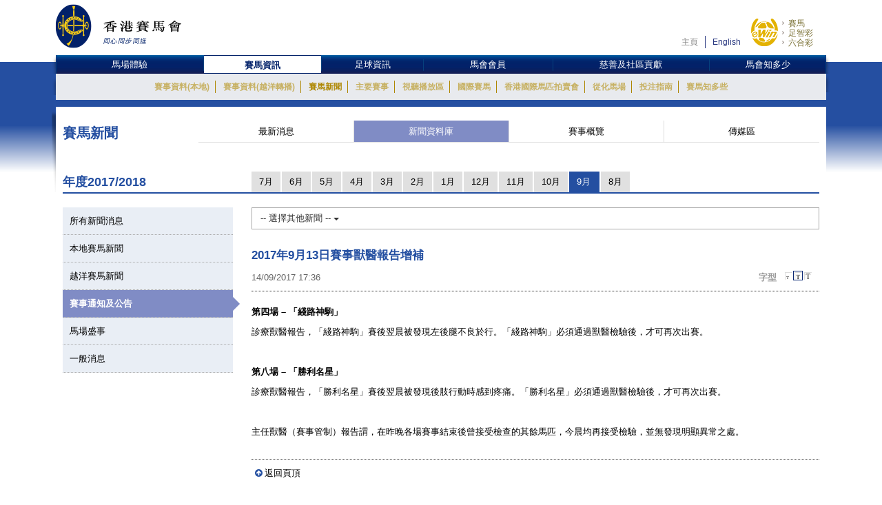

--- FILE ---
content_type: text/html; charset=UTF-8
request_url: https://racingnews.hkjc.com/chinese/2017/09/14/2017%E5%B9%B49%E6%9C%8813%E6%97%A5%E8%B3%BD%E4%BA%8B%E7%8D%B8%E9%86%AB%E5%A0%B1%E5%91%8A%E5%A2%9E%E8%A3%9C/
body_size: 12725
content:

<!DOCTYPE html>
<html>
	<head>
		
	<meta charset="utf-8" />
	<meta http-equiv="X-UA-Compatible" content="IE=Edge">
	<meta name="viewport" content="width=device-width, initial-scale=1">
	
	<title>2017年9月13日賽事獸醫報告增補 &#8211; 賽馬新聞 &#8211; 香港賽馬會</title>
<meta name='robots' content='max-image-preview:large' />
<link rel="alternate" type="application/rss+xml" title="賽馬新聞 - 香港賽馬會 &raquo; Feed" href="//racingnews.hkjc.com/chinese/feed/" />
<link rel="alternate" type="application/rss+xml" title="賽馬新聞 - 香港賽馬會 &raquo; Comments Feed" href="//racingnews.hkjc.com/chinese/comments/feed/" />
<link rel="alternate" type="application/rss+xml" title="賽馬新聞 - 香港賽馬會 &raquo; 2017年9月13日賽事獸醫報告增補 Comments Feed" href="//racingnews.hkjc.com/chinese/2017/09/14/2017%e5%b9%b49%e6%9c%8813%e6%97%a5%e8%b3%bd%e4%ba%8b%e7%8d%b8%e9%86%ab%e5%a0%b1%e5%91%8a%e5%a2%9e%e8%a3%9c/feed/" />
<link rel='stylesheet' id='wp-block-library-css' href='//racingnews.hkjc.com/wp-includes/css/dist/block-library/style.min.css?ver=6.5.5' type='text/css' media='all' />
<style id='classic-theme-styles-inline-css' type='text/css'>
/*! This file is auto-generated */
.wp-block-button__link{color:#fff;background-color:#32373c;border-radius:9999px;box-shadow:none;text-decoration:none;padding:calc(.667em + 2px) calc(1.333em + 2px);font-size:1.125em}.wp-block-file__button{background:#32373c;color:#fff;text-decoration:none}
</style>
<style id='global-styles-inline-css' type='text/css'>
body{--wp--preset--color--black: #000000;--wp--preset--color--cyan-bluish-gray: #abb8c3;--wp--preset--color--white: #ffffff;--wp--preset--color--pale-pink: #f78da7;--wp--preset--color--vivid-red: #cf2e2e;--wp--preset--color--luminous-vivid-orange: #ff6900;--wp--preset--color--luminous-vivid-amber: #fcb900;--wp--preset--color--light-green-cyan: #7bdcb5;--wp--preset--color--vivid-green-cyan: #00d084;--wp--preset--color--pale-cyan-blue: #8ed1fc;--wp--preset--color--vivid-cyan-blue: #0693e3;--wp--preset--color--vivid-purple: #9b51e0;--wp--preset--gradient--vivid-cyan-blue-to-vivid-purple: linear-gradient(135deg,rgba(6,147,227,1) 0%,rgb(155,81,224) 100%);--wp--preset--gradient--light-green-cyan-to-vivid-green-cyan: linear-gradient(135deg,rgb(122,220,180) 0%,rgb(0,208,130) 100%);--wp--preset--gradient--luminous-vivid-amber-to-luminous-vivid-orange: linear-gradient(135deg,rgba(252,185,0,1) 0%,rgba(255,105,0,1) 100%);--wp--preset--gradient--luminous-vivid-orange-to-vivid-red: linear-gradient(135deg,rgba(255,105,0,1) 0%,rgb(207,46,46) 100%);--wp--preset--gradient--very-light-gray-to-cyan-bluish-gray: linear-gradient(135deg,rgb(238,238,238) 0%,rgb(169,184,195) 100%);--wp--preset--gradient--cool-to-warm-spectrum: linear-gradient(135deg,rgb(74,234,220) 0%,rgb(151,120,209) 20%,rgb(207,42,186) 40%,rgb(238,44,130) 60%,rgb(251,105,98) 80%,rgb(254,248,76) 100%);--wp--preset--gradient--blush-light-purple: linear-gradient(135deg,rgb(255,206,236) 0%,rgb(152,150,240) 100%);--wp--preset--gradient--blush-bordeaux: linear-gradient(135deg,rgb(254,205,165) 0%,rgb(254,45,45) 50%,rgb(107,0,62) 100%);--wp--preset--gradient--luminous-dusk: linear-gradient(135deg,rgb(255,203,112) 0%,rgb(199,81,192) 50%,rgb(65,88,208) 100%);--wp--preset--gradient--pale-ocean: linear-gradient(135deg,rgb(255,245,203) 0%,rgb(182,227,212) 50%,rgb(51,167,181) 100%);--wp--preset--gradient--electric-grass: linear-gradient(135deg,rgb(202,248,128) 0%,rgb(113,206,126) 100%);--wp--preset--gradient--midnight: linear-gradient(135deg,rgb(2,3,129) 0%,rgb(40,116,252) 100%);--wp--preset--font-size--small: 13px;--wp--preset--font-size--medium: 20px;--wp--preset--font-size--large: 36px;--wp--preset--font-size--x-large: 42px;--wp--preset--spacing--20: 0.44rem;--wp--preset--spacing--30: 0.67rem;--wp--preset--spacing--40: 1rem;--wp--preset--spacing--50: 1.5rem;--wp--preset--spacing--60: 2.25rem;--wp--preset--spacing--70: 3.38rem;--wp--preset--spacing--80: 5.06rem;--wp--preset--shadow--natural: 6px 6px 9px rgba(0, 0, 0, 0.2);--wp--preset--shadow--deep: 12px 12px 50px rgba(0, 0, 0, 0.4);--wp--preset--shadow--sharp: 6px 6px 0px rgba(0, 0, 0, 0.2);--wp--preset--shadow--outlined: 6px 6px 0px -3px rgba(255, 255, 255, 1), 6px 6px rgba(0, 0, 0, 1);--wp--preset--shadow--crisp: 6px 6px 0px rgba(0, 0, 0, 1);}:where(.is-layout-flex){gap: 0.5em;}:where(.is-layout-grid){gap: 0.5em;}body .is-layout-flex{display: flex;}body .is-layout-flex{flex-wrap: wrap;align-items: center;}body .is-layout-flex > *{margin: 0;}body .is-layout-grid{display: grid;}body .is-layout-grid > *{margin: 0;}:where(.wp-block-columns.is-layout-flex){gap: 2em;}:where(.wp-block-columns.is-layout-grid){gap: 2em;}:where(.wp-block-post-template.is-layout-flex){gap: 1.25em;}:where(.wp-block-post-template.is-layout-grid){gap: 1.25em;}.has-black-color{color: var(--wp--preset--color--black) !important;}.has-cyan-bluish-gray-color{color: var(--wp--preset--color--cyan-bluish-gray) !important;}.has-white-color{color: var(--wp--preset--color--white) !important;}.has-pale-pink-color{color: var(--wp--preset--color--pale-pink) !important;}.has-vivid-red-color{color: var(--wp--preset--color--vivid-red) !important;}.has-luminous-vivid-orange-color{color: var(--wp--preset--color--luminous-vivid-orange) !important;}.has-luminous-vivid-amber-color{color: var(--wp--preset--color--luminous-vivid-amber) !important;}.has-light-green-cyan-color{color: var(--wp--preset--color--light-green-cyan) !important;}.has-vivid-green-cyan-color{color: var(--wp--preset--color--vivid-green-cyan) !important;}.has-pale-cyan-blue-color{color: var(--wp--preset--color--pale-cyan-blue) !important;}.has-vivid-cyan-blue-color{color: var(--wp--preset--color--vivid-cyan-blue) !important;}.has-vivid-purple-color{color: var(--wp--preset--color--vivid-purple) !important;}.has-black-background-color{background-color: var(--wp--preset--color--black) !important;}.has-cyan-bluish-gray-background-color{background-color: var(--wp--preset--color--cyan-bluish-gray) !important;}.has-white-background-color{background-color: var(--wp--preset--color--white) !important;}.has-pale-pink-background-color{background-color: var(--wp--preset--color--pale-pink) !important;}.has-vivid-red-background-color{background-color: var(--wp--preset--color--vivid-red) !important;}.has-luminous-vivid-orange-background-color{background-color: var(--wp--preset--color--luminous-vivid-orange) !important;}.has-luminous-vivid-amber-background-color{background-color: var(--wp--preset--color--luminous-vivid-amber) !important;}.has-light-green-cyan-background-color{background-color: var(--wp--preset--color--light-green-cyan) !important;}.has-vivid-green-cyan-background-color{background-color: var(--wp--preset--color--vivid-green-cyan) !important;}.has-pale-cyan-blue-background-color{background-color: var(--wp--preset--color--pale-cyan-blue) !important;}.has-vivid-cyan-blue-background-color{background-color: var(--wp--preset--color--vivid-cyan-blue) !important;}.has-vivid-purple-background-color{background-color: var(--wp--preset--color--vivid-purple) !important;}.has-black-border-color{border-color: var(--wp--preset--color--black) !important;}.has-cyan-bluish-gray-border-color{border-color: var(--wp--preset--color--cyan-bluish-gray) !important;}.has-white-border-color{border-color: var(--wp--preset--color--white) !important;}.has-pale-pink-border-color{border-color: var(--wp--preset--color--pale-pink) !important;}.has-vivid-red-border-color{border-color: var(--wp--preset--color--vivid-red) !important;}.has-luminous-vivid-orange-border-color{border-color: var(--wp--preset--color--luminous-vivid-orange) !important;}.has-luminous-vivid-amber-border-color{border-color: var(--wp--preset--color--luminous-vivid-amber) !important;}.has-light-green-cyan-border-color{border-color: var(--wp--preset--color--light-green-cyan) !important;}.has-vivid-green-cyan-border-color{border-color: var(--wp--preset--color--vivid-green-cyan) !important;}.has-pale-cyan-blue-border-color{border-color: var(--wp--preset--color--pale-cyan-blue) !important;}.has-vivid-cyan-blue-border-color{border-color: var(--wp--preset--color--vivid-cyan-blue) !important;}.has-vivid-purple-border-color{border-color: var(--wp--preset--color--vivid-purple) !important;}.has-vivid-cyan-blue-to-vivid-purple-gradient-background{background: var(--wp--preset--gradient--vivid-cyan-blue-to-vivid-purple) !important;}.has-light-green-cyan-to-vivid-green-cyan-gradient-background{background: var(--wp--preset--gradient--light-green-cyan-to-vivid-green-cyan) !important;}.has-luminous-vivid-amber-to-luminous-vivid-orange-gradient-background{background: var(--wp--preset--gradient--luminous-vivid-amber-to-luminous-vivid-orange) !important;}.has-luminous-vivid-orange-to-vivid-red-gradient-background{background: var(--wp--preset--gradient--luminous-vivid-orange-to-vivid-red) !important;}.has-very-light-gray-to-cyan-bluish-gray-gradient-background{background: var(--wp--preset--gradient--very-light-gray-to-cyan-bluish-gray) !important;}.has-cool-to-warm-spectrum-gradient-background{background: var(--wp--preset--gradient--cool-to-warm-spectrum) !important;}.has-blush-light-purple-gradient-background{background: var(--wp--preset--gradient--blush-light-purple) !important;}.has-blush-bordeaux-gradient-background{background: var(--wp--preset--gradient--blush-bordeaux) !important;}.has-luminous-dusk-gradient-background{background: var(--wp--preset--gradient--luminous-dusk) !important;}.has-pale-ocean-gradient-background{background: var(--wp--preset--gradient--pale-ocean) !important;}.has-electric-grass-gradient-background{background: var(--wp--preset--gradient--electric-grass) !important;}.has-midnight-gradient-background{background: var(--wp--preset--gradient--midnight) !important;}.has-small-font-size{font-size: var(--wp--preset--font-size--small) !important;}.has-medium-font-size{font-size: var(--wp--preset--font-size--medium) !important;}.has-large-font-size{font-size: var(--wp--preset--font-size--large) !important;}.has-x-large-font-size{font-size: var(--wp--preset--font-size--x-large) !important;}
.wp-block-navigation a:where(:not(.wp-element-button)){color: inherit;}
:where(.wp-block-post-template.is-layout-flex){gap: 1.25em;}:where(.wp-block-post-template.is-layout-grid){gap: 1.25em;}
:where(.wp-block-columns.is-layout-flex){gap: 2em;}:where(.wp-block-columns.is-layout-grid){gap: 2em;}
.wp-block-pullquote{font-size: 1.5em;line-height: 1.6;}
</style>
<link rel='stylesheet' id='wp-racingnews-theme-chi-bootstrap-css-css' href='//racingnews.hkjc.com/wp-content/themes/wp-racingnews-theme-chi/css/bootstrap.min.css?ver=6.5.5' type='text/css' media='all' />
<link rel='stylesheet' id='wp-racingnews-theme-chi-font-awesome-css' href='//racingnews.hkjc.com/wp-content/themes/wp-racingnews-theme-chi/css/font-awesome.min.css?ver=4.1.0' type='text/css' media='all' />
<link rel='stylesheet' id='wp-racingnews-theme-chi-style-css' href='//racingnews.hkjc.com/wp-content/themes/wp-racingnews-theme-chi/style.css?ver=6.5.5' type='text/css' media='all' />
<script type="text/javascript" src="//racingnews.hkjc.com/wp-includes/js/jquery/jquery.min.js?ver=3.7.1" id="jquery-core-js"></script>
<script type="text/javascript" src="//racingnews.hkjc.com/wp-includes/js/jquery/jquery-migrate.min.js?ver=3.4.1" id="jquery-migrate-js"></script>
<!--[if lt IE 9]>
<script type="text/javascript" src="//racingnews.hkjc.com/wp-content/themes/wp-racingnews-theme-chi/js/html5.js?ver=3.7.0" id="html5hiv-js"></script>
<![endif]-->
<script type="text/javascript" src="//racingnews.hkjc.com/wp-content/themes/wp-racingnews-theme-chi/js/tether.min.js?ver=6.5.5" id="wp-racingnews-theme-chi-tether-js"></script>
<script type="text/javascript" src="//racingnews.hkjc.com/wp-content/themes/wp-racingnews-theme-chi/js/bootstrap.min.js?ver=6.5.5" id="wp-racingnews-theme-chi-bootstrapjs-js"></script>
<script type="text/javascript" src="//racingnews.hkjc.com/wp-content/themes/wp-racingnews-theme-chi/js/theme-script.js?ver=6.5.5" id="wp-racingnews-theme-chi-themejs-js"></script>
<link rel="EditURI" type="application/rsd+xml" title="RSD" href="//racingnews.hkjc.com/xmlrpc.php?rsd" />
<meta name="generator" content="WordPress 6.5.5" />
<link rel="canonical" href="//racingnews.hkjc.com/chinese/2017/09/14/2017%e5%b9%b49%e6%9c%8813%e6%97%a5%e8%b3%bd%e4%ba%8b%e7%8d%b8%e9%86%ab%e5%a0%b1%e5%91%8a%e5%a2%9e%e8%a3%9c/" />
<link rel='shortlink' href='//racingnews.hkjc.com/chinese/?p=2164' />
<link rel="alternate" type="application/json+oembed" href="//racingnews.hkjc.com/chinese/wp-json/oembed/1.0/embed?url=http%3A%2F%2Fracingnews.hkjc.com%2Fchinese%2F2017%2F09%2F14%2F2017%25e5%25b9%25b49%25e6%259c%258813%25e6%2597%25a5%25e8%25b3%25bd%25e4%25ba%258b%25e7%258d%25b8%25e9%2586%25ab%25e5%25a0%25b1%25e5%2591%258a%25e5%25a2%259e%25e8%25a3%259c%2F" />
<meta name="generator" content="Redux 4.3.25" /><link rel="pingback" href="//racingnews.hkjc.com/xmlrpc.php"><script>var $ = jQuery.noConflict()</script><script type="text/javascript" src="//common.hkjc.com/wa/VisitorAPI.js"></script><link rel="stylesheet" type="text/css" href="//common.hkjc.com/wp/racingnews.css" /><script type="text/javascript" src="//common.hkjc.com/wp/racingnews.js"></script><style type="text/css">.recentcomments a{display:inline !important;padding:0 !important;margin:0 !important;}</style><meta name="generator" content="Powered by WPBakery Page Builder - drag and drop page builder for WordPress."/>
<style id="hkjcconfig-dynamic-css" title="dynamic-css" class="redux-options-output">.site-header{border-top:0px solid #1e73be;border-bottom:0px solid #1e73be;border-left:0px solid #1e73be;border-right:0px solid #1e73be;}.site-header{border-top:0px solid #1e73be;border-bottom:0px solid #1e73be;border-left:0px solid #1e73be;border-right:0px solid #1e73be;}</style><noscript><style> .wpb_animate_when_almost_visible { opacity: 1; }</style></noscript>	
	<link href="/wp-content/themes/wp-racingnews-theme-chi/css/bootstrap.min.css" rel="stylesheet">
	<link href="/wp-content/themes/wp-racingnews-theme-chi/css/core/body.css?s=1766946106" rel="stylesheet">
	<link href="/wp-content/themes/wp-racingnews-theme-chi/css/core.css?s=1766946106" rel="stylesheet">
	<link href="/wp-content/themes/wp-racingnews-theme-chi/css/index.css?s=1766946106" rel="stylesheet">
	<link href="/wp-content/themes/wp-racingnews-theme-chi/css/slick/slick-rest-info.css" rel="stylesheet">
	<link href="/wp-content/themes/wp-racingnews-theme-chi/js/slick-1.5.9/slick.css" rel="stylesheet">
	<link href="/wp-content/themes/wp-racingnews-theme-chi/css/font-awesome/css/font-awesome.min.css" rel="stylesheet">
	<link href="/wp-content/themes/wp-racingnews-theme-chi/css/mmenu/jquery.mmenu.all.css" rel="stylesheet">
	<link href="/wp-content/themes/wp-racingnews-theme-chi/css/hkjc_vc_component.css?s=1766946106" rel="stylesheet">
	
	<script type="text/javascript" src="/wp-content/themes/wp-racingnews-theme-chi/js/jquery-1.11.3.min.js"></script>
	<script type="text/javascript" src="/wp-content/themes/wp-racingnews-theme-chi/js/ui/jquery.ui.js"></script>
	<script type="text/javascript" src="/wp-content/themes/wp-racingnews-theme-chi/js/jquery.dateselect.js"></script>
	<script type="text/javascript" src="/wp-content/themes/wp-racingnews-theme-chi/js/slick-1.5.9/slick.min.js"></script>
	<script type="text/javascript" src="/wp-content/themes/wp-racingnews-theme-chi/js/mmenu/jquery.mmenu.min.all.js"></script>
	<script type="text/javascript" src="/wp-content/themes/wp-racingnews-theme-chi/js/global_it.js"></script>
	<script type="text/javascript" src="/wp-content/themes/wp-racingnews-theme-chi/js/racing-news-common.js?s=1766946106"></script>
		
	<!-- CSS Library START -->
	
    <!-- Colorbox CSS -->
    <!--link href="//common.hkjc.com/css/colorbox/colorbox.css" rel="stylesheet"-->
	<!-- Custom Colorbox CSS -->
	<!--link type="text/css" rel="stylesheet" href="/racing-news/common/css/photo-gallery-colorbox.css" /-->
	<!--link type="text/css" rel="stylesheet" href="/racing-news/common/css/hkjc.custom.colorbox.css" /-->

	<style>
		#mainNav-en-mobile:not( .mm-menu ) {
		   display: none;
		}
		.nav.nav-level-1.dropdown li[class^="topmenu-li-"], #mobileHeadMenu {
			background:#022169;
		}
	</style>

<!-- CSS Library END -->


	
		</head>
		<body>
<!--- Start it_body.shtml ---> 
 
<!--- End it_body.shtml ---> 

<!--- Start it_idol.shtml ---> 

<!--- End it_idol.shtml ---> 

			<!--div id="preload-bg">
				<div><img src="/racing-news/common/images/loading.gif"></div>	
			</div-->
			<!-- Start Body-->
			<div id="body" class="en">
			
			<!---HEADER-->
			<div class="header-menu-mobile">
				<a id="btn-menu-mobile" href="#mainNav-en-mobile"></a>
			</div>
			<div id="header">
				<div class="container">
					<div class="row">
						<div class="col-md-3 col-sm-4 col-xs-9">
							<a id="logo" class="logo_en" href="//www.hkjc.com"><img src="/wp-content/themes/wp-racingnews-theme-chi/images/logo_hkjc_chi.png" alt="香港賽馬會"></a>
						</div>
						<div class="col-md-9 col-sm-8 hidden-xs">
							<div id="header_nav" class="nav">
								<div id="topNav">
									<div>
										<!--<input value="" name="searchkey" id="searchkey" type="hidden">-->
										<a href="//www.hkjc.com/home/chinese/index.asp">主頁</a><a class="lang" href="javascript:changeLanguage();">English</a>
										<!--<input maxlength="166" title="" placeholder="Search" value="" type="text" name="" id="searchtxt-en">
										<input class="iconToggle" type="image" name="" id="searchimg-en" src="/entertainment/common/english/images/icon_toggle.gif" alt="Submit Search">-->
									</div>
									<!--<div id="globalLoginControl">
										<div class="beforelogin"><a class="login" href="javascript:redirectPage(strlogin)">Login</a> / <a href="javascript:redirectPage(strregister)">Register</a><a href="javascript:redirectPage(strhelp)" class="faq">FAQ</a></div>
										<div class="afterlogin" style="display:none;"><div class="hkjc_login_message"><span class="hkjc_greeting_name"></span><a class="logout" href="javascript:redirectPage(strlogout)">Logout</a> / </div><a href="javascript:redirectPage(strpreference)">Preference</a><a href="javascript:redirectPage(strhelp)" class="faq">FAQ</a></div>
									</div>
									<div id="ssoDiv"></div>-->
								</div>
								<div id="ewinContainer">
										<a class="ewin" onclick="WATracker.trackClickEvent('header_ewin_home')" href="//bet.hkjc.com/default.aspx?lang=ch" target="_blank"><img src="//common.hkjc.com/images/spacer.png" border="0" alt="eWin" width="39" height="40"></a>
										<a onclick="WATracker.trackClickEvent('header_ewin_racing')" href="//bet.hkjc.com/racing/default.aspx?lang=ch" target="_blank">賽馬</a> 
										<a onclick="WATracker.trackClickEvent('header_ewin_football')" href="//bet.hkjc.com/football/default.aspx?lang=ch" target="_blank">足智彩</a> 
										<a onclick="WATracker.trackClickEvent('header_ewin_marksix')" href="//bet.hkjc.com/marksix/default.aspx?lang=ch" target="_blank">六合彩</a>
									</div>
							</div>
						</div>
					</div>
				</div>	
			</div>
			<!---HEADER-->


		<!--NAV-->
						<nav id="mainNav-en-mobile">
				<ul>
					<li><a href="//racingnews.hkjc.com/chinese/">最新消息</a></li>
                    <li><a href="//racingnews.hkjc.com/chinese/archive/">新聞資料庫</a></li>
                    <li><a href="//racingnews.hkjc.com/chinese/media-guide/">賽事概覽</a></li>
                    <li><a href="//www.hkjc.com/chinese/pressrelease/index.asp">傳媒區</a></li>
				</ul>
			</nav>
			
			<div class="nav-block" id="mainNav">
			<div class="nav-block">
				<div class="container">
					<!-- NAV (START) -->
					<div class="navbar">
						<div class="collapse navbar-collapse" id="bs-example-navbar-collapse-1">
							<nav class="main-nav nav-en">
								<ul class="nav nav-level-1">
									<li class="shadowL"></li>
									<li id="entertainment" style="border-left: 1px solid #003c84"><a href="//entertainment.hkjc.com/zh-hk/index">馬場體驗</a></li>
									<li class="menu-divider"></li>
									<li id="racing"><a href="//racing.hkjc.com/racing/chinese/index.aspx" class="active">賽馬資訊</a></li>
									<li class="menu-divider"></li>
									<li id="football"><a href="//football.hkjc.com/zh-hk/home">足球資訊</a></li>
									<li class="menu-divider"></li>
									<li id="member"><a href="//member.hkjc.com/member/chinese/index.aspx">馬會會員</a></li>
									<li class="menu-divider"></li>
									<li id="charities"><a href="//charities.hkjc.com/charities/chinese/index.aspx">慈善及社區貢獻</a></li>
									<li class="menu-divider"></li>
									<li id="corporate" style="border-right: 1px solid #003c84"><a href="//corporate.hkjc.com/corporate/chinese/index.aspx">馬會知多少</a></li>
									<li class="shadowR"></li>
								</ul>	
							</nav>


<nav class="second-nav">
	<ul>
		<li class="shadowL"></li>
		<li style="list-style: none; display: inline">
			<ul class="dropdown navbar-hkjc dim" id="nav-entertainment">
				<li><a href="//racing.hkjc.com/racing/Info/meeting/Entries/chinese/Local/" target="">賽事資料(本地)</a></li>
				<li><a href="//racing.hkjc.com/zh-hk/overseas/" target="">賽事資料(越洋轉播)</a></li>
				<!--<li id="conghuaNav"><a href="//racing.hkjc.com/racing/chinese/crc-racing.aspx" target="">賽事資料(從化演示賽事)</a></li>-->
				<li><a href="javascript:;" target="" style="color:#ae8701">賽馬新聞</a></li>
				<li><a href="//racing.hkjc.com/racing/chinese/racing-info/pattern_races.aspx" target="">主要賽事</a></li>
				<li><a href="//www.hkjc.com/chinese/press/showcase.asp" target="">視聽播放區</a></li>
				<li><a href="//racing.hkjc.com/racing/chinese/international-racing/index.aspx" target="">國際賽馬</a></li>
				<li><a href="//racing.hkjc.com/racing/chinese/international-sale/index.aspx">香港國際馬匹拍賣會</a></li>
				<li><a href="//crc.hkjc.com/ch/index.aspx" target="_blank">從化馬場</a></li>
				<li><a href="//special.hkjc.com/racing/info/ch/betting/guide.asp" target="">投注指南</a></li>
				<li><a href="//racing.hkjc.com/racing/chinese/learn-racing/learn-school.aspx" target="">賽馬知多些</a></li>
				<!-- <li><a href="//racing.hkjc.com/racing/chinese/restart/index.aspx" target="">RESTART</a></li> -->
			</ul>
		</li>
		<li class="shadowR"></li>
		<li style="list-style: none; display: inline">
			<div class="clear"></div>
		</li>
	</ul>
</nav>


						</div><!-- /.navbar-collapse -->
						<div class="clear"></div>
					</div>
					<!-- NAV (END) -->
				</div>
			</div>
		</div>
		<!--NAV-->
		
		<div class="visible-xs" id="mobileHeadMenu">
			<nav class="mobileMain-nav" style="visibility:hidden;max-height:30px;overflow:hidden;">
			<ul class="mobileMainMenu" style="margin-top:0">
				<li style="width: 115px;"><a href="//entertainment.hkjc.com/zh-hk/index">馬場體驗</a><span class="mobileMenu-divider">&nbsp;</span></li>				    
				<li style="width: 130px;"><a href="//racing.hkjc.com/racing/chinese/index.aspx">賽馬資訊</a><span class="mobileMenu-divider">&nbsp;</span></li>
				<li style="width: 91px;"><a href="//football.hkjc.com/zh-hk/home">足球資訊</a><span class="mobileMenu-divider">&nbsp;</span></li>
				<li style="width: 120px;"><a href="//member.hkjc.com/member/chinese/index.aspx">馬會會員</a><span class="mobileMenu-divider">&nbsp;</span></li>
				<li style="width: 190px;"><a href="//charities.hkjc.com/charities/chinese/index.aspx">慈善及社區貢獻</a><span class="mobileMenu-divider">&nbsp;</span></li>
				<li style="width: 128px; border-right: 1px solid #003c84"><a href="//corporate.hkjc.com/corporate/chinese/index.aspx">馬會知多少</a></li>
			</ul>	
			</nav>
			<div class="shadowLeft">
				<img src="/wp-content/themes/wp-racingnews-theme-chi/images/menu-bar-left.png"/>               
			</div>
			<div class="shadowRight">
				<img src="/wp-content/themes/wp-racingnews-theme-chi/images/menu-bar-right.png"/>
			</div>
		</div>	



		<!--MAIN CONTAINER-->
		<input type="hidden" id="page_index" value="racing-news">
		<input type="hidden" id="cur_cat" value="racing-news">
		<section class="container" id="main">
          	<div class="shadowL"></div>
          	<div id="racing-news-container">
    			<div class="mobile-title-en">Horse Racing</div>
				<div class="row">
              		<div class="col-md-12 col-sm-12"> 
        
			        	<!--CONTENT-->
			        	<div class="col-md-12 hidden-md hidden-sm hidden-lg ">
                  			<div class="racing-news-header">
            					<h4>賽馬新聞</h4>
          					</div>
                		</div>
        
             			<!--Menu-->
        				<div class="col-md-12 hidden-xs racing-news-header-margin-bottom">
                  			<div class="racing-news-header">
            					<div class="news-menu-btn-title">
                      				<h4 class="h4-title">賽馬新聞</h4>
                      				<span style="float:right;"><img src="/wp-content/themes/wp-racingnews-theme-chi/images/title-arrow.gif" alt="" title="" style="width:41px; height:32px"></span>
                  				</div>
        						<a href="//racingnews.hkjc.com/chinese/" data-rel="frontpage" class="news-menu-btn"><i class="fa fa-newspaper-o" aria-hidden="true"></i> 最新消息 </a>
        						<a href="//racingnews.hkjc.com/chinese/archive/" data-rel="archive" class="news-menu-btn"><i class="fa fa-file-archive-o" aria-hidden="true"></i> 新聞資料庫 
 </a>
			            		<a href="//racingnews.hkjc.com/chinese/media-guide/" data-rel="mediaguide" class="news-menu-btn"><i class="fa fa-file-text-o" aria-hidden="true"></i> 賽事概覽  
</a>
			            		<a href="//www.hkjc.com/chinese/pressrelease/index.asp" class="news-menu-btn" date-rel="mediabox" style="border-right: #ddd solid 0px;"><i class="fa fa-archive" aria-hidden="true"></i> 傳媒區 </a>
				          	</div>
                		</div>
        				<!--Menu-->

<style>
    .mobileCatHighlight {
        color: #fff;
        background: linear-gradient(to bottom, rgba(36,79,161,1) 0%, rgba(36,79,161,1) 41%, rgba(22,55,116,1) 100%);
    }
</style>

        <style>
            .content-news-list-menu-container a:nth-child(4) {
                display:none !important;
            }
        </style>
    <input type="hidden" id="headerSection" value="archive" />

<input type="hidden" id="serverYear" value="2017" />
<input type="hidden" id="serverMonth" value="9" />
<input type="hidden" id="contentpage" value="true" />
<input type="hidden" id="contentcat" value="circulars" />

<div class="visible-xs" style="margin-top:0px; margin-bottom:0px; position:fixed; bottom:0px; left:0; z-index:9">
	<div style="position:fixed; bottom:35px; z-index:99999; "> 
		<img src="/wp-content/themes/wp-racingnews-theme-chi/images/blue-bar.gif" alt="" title="">
	</div>
	<div class="content-news-list-menu-container-mobile">
    <a href="//racingnews.hkjc.com/chinese/archive-list/?ncat=&ny=2017&nm=9" style="width:12%;"><div class="content-news-list-menu-container-mobile-text mobileCatHighlight" style="width:12%;">所有</div></a><a href="//racingnews.hkjc.com/chinese/2017/09/14/2017%E5%B9%B49%E6%9C%8813%E6%97%A5%E8%B3%BD%E4%BA%8B%E7%8D%B8%E9%86%AB%E5%A0%B1%E5%91%8A%E5%A2%9E%E8%A3%9C/?ncat=local&ny=2017&nm=9" style="width:15%;">
                        <div class="content-news-list-menu-container-mobile-text" style="width:12%;">本地</div>
                    </a><a href="//racingnews.hkjc.com/chinese/2017/09/14/2017%E5%B9%B49%E6%9C%8813%E6%97%A5%E8%B3%BD%E4%BA%8B%E7%8D%B8%E9%86%AB%E5%A0%B1%E5%91%8A%E5%A2%9E%E8%A3%9C/?ncat=simulcast&ny=2017&nm=9" style="width:20%;">
                        <div class="content-news-list-menu-container-mobile-text" style="width:23%;">越洋直播</div>
                    </a><a href="//racingnews.hkjc.com/chinese/2017/09/14/2017%E5%B9%B49%E6%9C%8813%E6%97%A5%E8%B3%BD%E4%BA%8B%E7%8D%B8%E9%86%AB%E5%A0%B1%E5%91%8A%E5%A2%9E%E8%A3%9C/?ncat=racecard&ny=2017&nm=9" style="width:15%;display:none!important;">
                        <div class="content-news-list-menu-container-mobile-text" style="width:15%;">賽事資料<br />更新</div>
                    </a><a href="//racingnews.hkjc.com/chinese/2017/09/14/2017%E5%B9%B49%E6%9C%8813%E6%97%A5%E8%B3%BD%E4%BA%8B%E7%8D%B8%E9%86%AB%E5%A0%B1%E5%91%8A%E5%A2%9E%E8%A3%9C/?ncat=circulars&ny=2017&nm=9" style="width:18%;">
                        <div class="content-news-list-menu-container-mobile-text" style="width:23%;">通知</div>
                    </a><a href="//racingnews.hkjc.com/chinese/2017/09/14/2017%E5%B9%B49%E6%9C%8813%E6%97%A5%E8%B3%BD%E4%BA%8B%E7%8D%B8%E9%86%AB%E5%A0%B1%E5%91%8A%E5%A2%9E%E8%A3%9C/?ncat=events&ny=2017&nm=9" style="width:15%;">
                        <div class="content-news-list-menu-container-mobile-text" style="width:15%;">盛事</div>
                    </a><a href="//racingnews.hkjc.com/chinese/2017/09/14/2017%E5%B9%B49%E6%9C%8813%E6%97%A5%E8%B3%BD%E4%BA%8B%E7%8D%B8%E9%86%AB%E5%A0%B1%E5%91%8A%E5%A2%9E%E8%A3%9C/?ncat=general&ny=2017&nm=9" style="width:20%; border:0px;">
                        <div class="content-news-list-menu-container-mobile-text" style="width:15%;">一般事項</div>
                    </a>         
	</div>
</div>
<div class="racing-news-content-container"></div>
  	<div class="col-md-12 marginTop-20px">
        	<div class="row no-gutter">
    	    <div class="col-md-3 col-sm-3 hidden-xs" style="display:none !important;">
            <div class="year-blue-bar">
                <span class="year-blue-bar-title">年度</span><span class="year-blue-bar-year">2018</span>
                </div>
            </div>
            <div class="col-md-9 col-sm-9 hidden-xs" style="display:none !important;">
                <div class="year-blue-bar-month">
                    <div class="year-blue-bar-select"><div><a href="//racingnews.hkjc.com/chinese/archive-list/?ny=2018&nm=7&ncat=circulars" class="month-btn">7月</a></div><div><a href="//racingnews.hkjc.com/chinese/archive-list/?ny=2018&nm=6&ncat=circulars" class="month-btn">6月</a></div><div><a href="//racingnews.hkjc.com/chinese/archive-list/?ny=2018&nm=5&ncat=circulars" class="month-btn">5月</a></div><div><a href="//racingnews.hkjc.com/chinese/archive-list/?ny=2018&nm=4&ncat=circulars" class="month-btn">4月</a></div><div><a href="//racingnews.hkjc.com/chinese/archive-list/?ny=2018&nm=3&ncat=circulars" class="month-btn">3月</a></div><div><a href="//racingnews.hkjc.com/chinese/archive-list/?ny=2018&nm=2&ncat=circulars" class="month-btn">2月</a></div><div><a href="//racingnews.hkjc.com/chinese/archive-list/?ny=2018&nm=1&ncat=circulars" class="month-btn">1月</a></div><div><span class="year-indicator-arrow_box month-btn">2017</span></div><div><a href="//racingnews.hkjc.com/chinese/archive-list/?ny=2017&nm=12&ncat=circulars" class="month-btn">12月</a></div><div><a href="//racingnews.hkjc.com/chinese/archive-list/?ny=2017&nm=11&ncat=circulars" class="month-btn">11月</a></div><div><a href="//racingnews.hkjc.com/chinese/archive-list/?ny=2017&nm=10&ncat=circulars" class="month-btn">10月</a></div><div><a href="//racingnews.hkjc.com/chinese/archive-list/?ny=2017&nm=9&ncat=circulars" class="month-btn month-btn-active">9月</a></div><div><a href="//racingnews.hkjc.com/chinese/archive-list/?ny=2017&nm=8&ncat=circulars" class="month-btn">8月</a></div></div>
            </div>
        </div>


<div class="col-md-3 col-sm-3 tabMonthNav-line"><div class="tabMonthNav-title">年度</div></div>
    <div class="col-md-9 col-sm-9">
    <ul id="tabMonthNav" class="nav nav-tabs">
    </ul>
</div>
<script>
    function getParameterByName(name, url) {
        if (!url) url = window.location.href;
        name = name.replace(/[\[\]]/g, "\\$&");
        var regex = new RegExp("[?&]" + name + "(=([^&#]*)|&|#|$)"),
            results = regex.exec(url);
        if (!results) return null;
        if (!results[2]) return '';
        return decodeURIComponent(results[2].replace(/\+/g, " "));
    }
    
    thisYear=parseInt(location.href.split("/")[4])
    thisMonth=parseInt(location.href.split("/")[5])
    if(thisMonth<=7) {
        thisSeasonTxt = (parseInt(thisYear)-1) + "/" + thisYear
        thisSeason = parseInt(thisYear) - 1
    } else {
        thisSeasonTxt = thisYear + "/" + (parseInt(thisYear)+1)
        thisSeason = thisYear 
    }
    $(".tabMonthNav-title").text("年度"+thisSeasonTxt)
    
    thisIsArchive = true
    currentDate = new Date();
    currentMonth = currentDate.getMonth();
    currentYear = currentDate.getFullYear();
    if ((currentYear >= thisYear && thisMonth >= 8) || (currentYear > thisYear && thisMonth <= 7)) {
        thisIsArchive = false
    }
    
    $(".year-blue-bar-select a").each(function(i){
        /*if (i < 12 ) {
            if ($(this).attr("href").indexOf("/archive-list/") == -1 || thisIsArchive) {
                $("#tabMonthNav").append("<li><a href='"+$(this).attr("href")+"'>"+$(this).text()+"</a></li>")
            }
        }*/
        if (i<12) {
            monthLink = $(this).attr("href");
            if (getParameterByName("ny", monthLink) == thisSeason && Number(getParameterByName("nm", monthLink)) >=8 ) {
                $("#tabMonthNav").append("<li><a href='"+$(this).attr("href").replace("/archive-list/","/")+"'>"+$(this).text()+"</a></li>")
            } else if (getParameterByName("ny", monthLink) == thisSeason && Number(getParameterByName("nm", monthLink)) <=7 ) {
                //$("#tabMonthNav").append("<li><a href='"+$(this).attr("href")+"'>"+$(this).text()+"</a></li>")
            }
            
            if (getParameterByName("ny", monthLink) == Number(thisSeason)+1 && Number(getParameterByName("nm", monthLink)) <=7 ) {
                $("#tabMonthNav").append("<li><a href='"+$(this).attr("href").replace("/archive-list/","/")+"'>"+$(this).text()+"</a></li>")
            } 
        }
    }) 
    
    //check if archive
    if($(".year-blue-bar-select a:first")){
        if($(".year-blue-bar-select a:first").attr("href").indexOf('archive-list') > -1){
                $("#tabMonthNav .active a").attr("href",$(".year-blue-bar-select a:first").attr("href"))
                $("#tabMonthNav a").each(function(i){
                    $(this).attr("href",$(".year-blue-bar-select a:contains('"+$(this).text()+"')").attr("href"))
                }) 
        }
    }
    
    /*if (thisIsArchive) {
        for(i=0; i<12; i++) {
            $("#tabMonthNav .active a").attr("href",$(".year-blue-bar-select a:first").attr("href"))
            $("#tabMonthNav a").each(function(i){
                $(this).attr("href",$(".year-blue-bar-select a:contains('"+$(this).text()+"')").attr("href"))
            }) 
        }
    } */
    //$("#tabMonthNav a:contains('"+$(".year-blue-bar-select a.month-btn-active").text()+"')").parent().addClass("active")
    $("#tabMonthNav a").filter(function() {
        return $(this).text() === $(".year-blue-bar-select a.month-btn-active").text();
    }).parent().addClass("active");
</script>


        	    
<div class="clearfix"></div>
<!-- Mobile date picker -->
<div class="col-xs-12 visible-xs">
    <!--<h5>所有新聞消息</h5>-->
    <div class="row">
        <div class="col-md-12 marginBottom-20px">
            <div  id="mobilePickerSwitch" class="input-group">
                <!--<input type="text" name="date1" id="date1" class="form-control" data-select="date"-->
                <div id="mobileSelectedDate" style="position: relative;
    z-index: 2;
    float: left;
    width: 100%;
    border:1px solid grey;
    height:34px;"></div>
                <span class="input-group-btn mdatepicker">
                <button class="btn btn-primary mdatepicker" type="button" data-toggle="select">
                    <i id="mobileCalBtn" class="fa fa-calendar fa-2 mdatepicker"></i></button>
                </span>
            </div>
        </div>
    </div>
    <div class="clearfix"></div>
</div>
<div id="mobileDateDiv" style="position:absolute; top:94px; display:none;">
    <div class="date-select" style="left: 15px; top: 95px;">
        <span class="tip"></span>
        <div class="date-select popup">
            <table class="calendar-table">
              <tbody>
                <tr><td style="font-size:11px; background-color:#244FA1; color:#fff;">
                        <div>2018 <i class="fa fa-chevron-right" aria-hidden="true"></i></div>
                    </td><td><a href="//racingnews.hkjc.com/chinese/archive-list/?ny=2018&nm=7&ncat=circulars">7月</a></td><td><a href="//racingnews.hkjc.com/chinese/archive-list/?ny=2018&nm=6&ncat=circulars">6月</a></td><td><a href="//racingnews.hkjc.com/chinese/archive-list/?ny=2018&nm=5&ncat=circulars">5月</a></td><td><a href="//racingnews.hkjc.com/chinese/archive-list/?ny=2018&nm=4&ncat=circulars">4月</a></td></tr><tr><td><a href="//racingnews.hkjc.com/chinese/archive-list/?ny=2018&nm=3&ncat=circulars">3月</a></td><td><a href="//racingnews.hkjc.com/chinese/archive-list/?ny=2018&nm=2&ncat=circulars">2月</a></td><td class="year-end"><a href="//racingnews.hkjc.com/chinese/archive-list/?ny=2018&nm=1&ncat=circulars">1月</a></td><td style="font-size:11px; background-color:#244FA1; color:#fff;">2017 <i class="fa fa-chevron-right" aria-hidden="true"></i></div><td><a href="//racingnews.hkjc.com/chinese/archive-list/?ny=2017&nm=12&ncat=circulars">12月</a></td></tr><tr><td><a href="//racingnews.hkjc.com/chinese/archive-list/?ny=2017&nm=11&ncat=circulars">11月</a></td><td><a href="//racingnews.hkjc.com/chinese/archive-list/?ny=2017&nm=10&ncat=circulars">10月</a></td><td><a href="//racingnews.hkjc.com/chinese/archive-list/?ny=2017&nm=9&ncat=circulars">9月</a></td><td style="background-color:#808CC5; color:#fff"><a href="//racingnews.hkjc.com/chinese/archive-list/?ny=2017&nm=8&ncat=circulars">8月</a></td><td class="year-end"><a href="//racingnews.hkjc.com/chinese/archive-list/?ny=2017&nm=7&ncat=circulars">7月</a></td></tr><tr>              </tbody>
            </table>
        </div>
    </div>
</div>
<!-- Mobile date picker -->

<div class="col-md-3 col-sm-3 marginTop-20px hidden-xs">
    <div class="content-news-list-menu-container">
        <a href="//racingnews.hkjc.com/chinese/archive-list/?ncat=&ny=2017&nm=9">
                    <div class="cat-news-menu-arrow_box-off">所有新聞消息</div></a><a href="//racingnews.hkjc.com/chinese/archive-list/?ncat=local&ny=2017&nm=9">
                        <div class="cat-news-menu-arrow_box-off">本地賽馬新聞</div>
                    </a><a href="//racingnews.hkjc.com/chinese/archive-list/?ncat=simulcast&ny=2017&nm=9">
                        <div class="cat-news-menu-arrow_box-off">越洋賽馬新聞</div>
                    </a><a href="//racingnews.hkjc.com/chinese/archive-list/?ncat=racecard&ny=2017&nm=9">
                        <div class="cat-news-menu-arrow_box-off">賽事資料更新</div>
                    </a><a href="//racingnews.hkjc.com/chinese/archive-list/?ncat=circulars&ny=2017&nm=9">
                        <div class="cat-news-menu-arrow_box">賽事通知及公告</div>
                    </a><a href="//racingnews.hkjc.com/chinese/archive-list/?ncat=events&ny=2017&nm=9">
                        <div class="cat-news-menu-arrow_box-off">馬場盛事</div>
                    </a><a href="//racingnews.hkjc.com/chinese/archive-list/?ncat=general&ny=2017&nm=9">
                        <div class="cat-news-menu-arrow_box-off">一般消息</div>
                    </a>    </div>
</div>
        
<div class="col-md-9 col-sm-9 col-xs-12 content-news-list marginTop-20px">

<div class="row">
            <div class="col-xs-12 col-sm-12  video-bar">
                <div id="mainDDDesk" class="dropdown" style="display:inline-block;margin-bottom: 20px; width: 100%;">
                    <button class="btn btn-primary dropdown-toggle dropdown-width" type="button" id="dropdownMenuVideo" data-toggle="dropdown" aria-expanded="false"> -- 選擇其他新聞 -- <span class="caret"></span></button>
        <ul id="mainDeskUL" class="dropdown-menu dropdownMenuVideo dropdown-menu-contentpage dropdown-width" role="menu" aria-labelledby="dropdownMenuVideo" style="right: 0;"><li class="dropdown-item" role="presentation"><a role="menuitem" tabindex="-1" href="//racingnews.hkjc.com/chinese/2017/09/30/%e9%80%b1%e5%9b%9b%e8%b7%91%e9%a6%ac%e5%9c%b0%e5%a4%9c%e8%b3%bd%e6%8e%92%e4%bd%8d%e9%80%b1%e4%ba%8c-10%e6%9c%883%e6%97%a5-%e5%85%ac%e4%bd%88/" rel="allCat">
                    <div class="dropdown-news-title">週四跑馬地夜賽排位週二 (10月3日) 公佈</div>
                     <div class="dropdown-news-date">30/09/2017</div>
                    <div class="clearfix"></div>
                </a></li><li class="dropdown-item" role="presentation"><a role="menuitem" tabindex="-1" href="//racingnews.hkjc.com/chinese/2017/09/30/1102017%e8%b3%bd%e4%ba%8b-%e9%a6%ac%e5%8c%b9%e9%80%80%e5%87%ba%e8%a3%9c%e5%85%85%e9%80%9a%e7%9f%a5/" rel="allCat">
                    <div class="dropdown-news-title">1/10/2017賽事 馬匹退出補充通知</div>
                     <div class="dropdown-news-date">30/09/2017</div>
                    <div class="clearfix"></div>
                </a></li><li class="dropdown-item" role="presentation"><a role="menuitem" tabindex="-1" href="//racingnews.hkjc.com/chinese/2017/09/30/%e9%a8%8e%e5%b8%ab%e5%8f%b2%e5%8d%93%e8%b1%90%e9%80%b1%e6%97%a5%e9%81%a9%e5%ae%9c%e7%ad%96%e9%a8%8e%e5%87%ba%e8%b3%bd/" rel="allCat">
                    <div class="dropdown-news-title">騎師史卓豐週日適宜策騎出賽</div>
                     <div class="dropdown-news-date">30/09/2017</div>
                    <div class="clearfix"></div>
                </a></li><li class="dropdown-item" role="presentation"><a role="menuitem" tabindex="-1" href="//racingnews.hkjc.com/chinese/2017/09/29/%e9%a8%8e%e5%b8%ab%e5%8f%b2%e5%8d%93%e8%b1%90/" rel="allCat">
                    <div class="dropdown-news-title">騎師史卓豐</div>
                     <div class="dropdown-news-date">29/09/2017</div>
                    <div class="clearfix"></div>
                </a></li><li class="dropdown-item" role="presentation"><a role="menuitem" tabindex="-1" href="//racingnews.hkjc.com/chinese/2017/09/29/%e6%9c%89%e9%97%9c%e9%80%b1%e4%ba%94%e6%97%a9%e4%b8%8a%e7%9a%84%e4%b8%80%e5%ae%97%e8%a9%a6%e9%96%98%e4%ba%8b%e4%bb%b6/" rel="allCat">
                    <div class="dropdown-news-title">有關週五早上的一宗試閘事件</div>
                     <div class="dropdown-news-date">29/09/2017</div>
                    <div class="clearfix"></div>
                </a></li><li class="dropdown-item" role="presentation"><a role="menuitem" tabindex="-1" href="//racingnews.hkjc.com/chinese/2017/09/28/%e8%b7%91%e9%a6%ac%e5%9c%b0%e8%8d%89%e5%9c%b0%e8%b7%91%e9%81%93%e5%9e%82%e7%9b%b4%e7%96%8f%e6%b0%b4%e5%b7%a5%e7%a8%8b/" rel="allCat">
                    <div class="dropdown-news-title">跑馬地草地跑道垂直疏水工程</div>
                     <div class="dropdown-news-date">28/09/2017</div>
                    <div class="clearfix"></div>
                </a></li><li class="dropdown-item" role="presentation"><a role="menuitem" tabindex="-1" href="//racingnews.hkjc.com/chinese/2017/09/28/1102017%e8%b3%bd%e4%ba%8b-%e9%a6%ac%e5%8c%b9%e9%80%80%e5%87%ba%e8%a3%9c%e5%85%85%e9%80%9a%e7%9f%a5/" rel="allCat">
                    <div class="dropdown-news-title">1/10/2017賽事 馬匹退出補充通知</div>
                     <div class="dropdown-news-date">28/09/2017</div>
                    <div class="clearfix"></div>
                </a></li><li class="dropdown-item" role="presentation"><a role="menuitem" tabindex="-1" href="//racingnews.hkjc.com/chinese/2017/09/28/2017%e5%b9%b49%e6%9c%8827%e6%97%a5%e8%b3%bd%e4%ba%8b%e7%8d%b8%e9%86%ab%e5%a0%b1%e5%91%8a%e5%a2%9e%e8%a3%9c/" rel="allCat">
                    <div class="dropdown-news-title">2017年9月27日賽事獸醫報告增補</div>
                     <div class="dropdown-news-date">28/09/2017</div>
                    <div class="clearfix"></div>
                </a></li><li class="dropdown-item" role="presentation"><a role="menuitem" tabindex="-1" href="//racingnews.hkjc.com/chinese/2017/09/28/%e6%89%bf%e4%bd%a0%e6%89%80%e9%a1%98a178-2017%e5%b9%b410%e6%9c%881%e6%97%a5%e6%b2%99%e7%94%b0%e8%b3%bd%e4%ba%8b%e7%ac%ac%e4%b9%9d%e5%a0%b4%e5%a4%a9%e6%b4%a5%e8%ae%93%e8%b3%bd/" rel="allCat">
                    <div class="dropdown-news-title">「承你所願」（A178）–2017年10月1 日沙田賽事第九場天津讓賽</div>
                     <div class="dropdown-news-date">28/09/2017</div>
                    <div class="clearfix"></div>
                </a></li><li class="dropdown-item" role="presentation"><a role="menuitem" tabindex="-1" href="//racingnews.hkjc.com/chinese/2017/09/28/2017%e5%b9%b49%e6%9c%8827%e6%97%a5%e8%b7%91%e9%a6%ac%e5%9c%b0%e8%b3%bd%e4%ba%8b/" rel="allCat">
                    <div class="dropdown-news-title">2017年9月27日跑馬地賽事</div>
                     <div class="dropdown-news-date">28/09/2017</div>
                    <div class="clearfix"></div>
                </a></li><li class="dropdown-item myselect-more" role="presentation" style="text-align:center;">
                <a href="//racingnews.hkjc.com/chinese/?ncat=circulars&ny=2017&nm=9">更多</a>
            </li></ul>
                </div>
            </div>
        </div><div class="horses-racing-news-title-header">
            <div class="horses-racing-news-title">2017年9月13日賽事獸醫報告增補</div>
            <div class="font-size-pos-index hidden-xs" style="line-height:1; float: right;">
                <div id="fontSizeContainer">
					<div><span>字型</span> <a class="small" href="javascript:changeFontSizeRe(0);"></a><a class="medium active" href="javascript:changeFontSizeRe(1);"></a><a class="large" href="javascript:changeFontSizeRe(2);"></a></div>
				</div>
				<div class="clear"></div>
			</div><p class="horses-racing-news-author">14/09/2017 17:36</p></div><div class="horses-racing-news-content" id="horses-racing-news-content-id"><p><strong>第四場 – 「綫路神駒」</strong></p><p>診療獸醫報告，「綫路神駒」賽後翌晨被發現左後腿不良於行。「綫路神駒」必須通過獸醫檢驗後，才可再次出賽。</p><p>&nbsp;</p><p><strong>第八場 – 「勝利名星」</strong></p><p>診療獸醫報告，「勝利名星」賽後翌晨被發現後肢行動時感到疼痛。「勝利名星」必須通過獸醫檢驗後，才可再次出賽。</p><p>&nbsp;</p><p>主任獸醫（賽事管制）報告謂，在昨晚各場賽事結束後曾接受檢查的其餘馬匹，今晨均再接受檢驗，並無發現明顯異常之處。</p></div>
	    <div class="horses-racing-news-bottom">
            <span style="float:right"><!--#include virtual="/racing-news/common/chinese/inc/Social-Utility.shtml" --></span>
            <a href="#top" class="btn_back-to-top">返回頁頂</a>
        </div><div class="row" id="section-social-icon">
					<div class="col-md-12">
						   <script src="//common.hkjc.com/js/htmltopdf.js" type="text/javascript"></script>
<link type="text/css" href="//common.hkjc.com/css/share_chi.css" rel="stylesheet">
<div class="iconsContainer" id="socialutility" style="margin:0px;">
	<div id="googleplusone">
		<g:plusone size="small" annotation="none" callback="waTrackGooglePlusOne"></g:plusone>
	</div>
	<script src="//common.hkjc.com/js/share_chi.js"></script>
</div>

					</div>
				</div><div class="listing content-news-others-body marginTop-20px">
			<div class="row">
				<div class="col-md-12">
					<h1>其他新聞</h1>
				</div>	
			</div><div class="news-listing-container clearfix">
                    <div class="news-listing-date">14/09/2017</div><div class="news-listing-content">
                        <div class="news-listing-content-title">
                            <a href="//racingnews.hkjc.com/chinese/2017/09/14/%e9%a6%ac%e6%9c%83%e5%b0%b1%e6%be%b3%e6%b4%b2%e8%be%b2%e6%a5%ad%e5%8f%8a%e6%b0%b4%e8%b3%87%e6%ba%90%e7%bd%b2%e6%9a%ab%e5%81%9c%e9%a6%ac%e5%8c%b9%e5%be%9e%e9%a6%99%e6%b8%af%e9%81%8b%e5%be%80%e6%be%b3/">馬會就澳洲農業及水資源署暫停馬匹從香港運往澳洲之聲明</a>
                        </div><div class="news-listing-content-description">
                            <a href="//racingnews.hkjc.com/chinese/2017/09/14/%e9%a6%ac%e6%9c%83%e5%b0%b1%e6%be%b3%e6%b4%b2%e8%be%b2%e6%a5%ad%e5%8f%8a%e6%b0%b4%e8%b3%87%e6%ba%90%e7%bd%b2%e6%9a%ab%e5%81%9c%e9%a6%ac%e5%8c%b9%e5%be%9e%e9%a6%99%e6%b8%af%e9%81%8b%e5%be%80%e6%be%b3/"></a>
                        </div></div></div>
                <div class="dashLine dashLine-news"></div><div class="news-listing-container clearfix">
                    <div class="news-listing-date">15/09/2017</div><div class="news-listing-content">
                        <div class="news-listing-content-title">
                            <a href="//racingnews.hkjc.com/chinese/2017/09/15/%e6%96%b0%e7%95%8c%e4%b9%8b%e6%98%9f-9%e6%9c%8816%e6%97%a5%e6%b2%99%e7%94%b0%e8%b3%bd%e4%ba%8b%e7%ac%ac%e4%b8%80%e5%a0%b4%e6%9d%9c%e9%b5%91%e8%ae%93%e8%b3%bd/">「新界之星」 &#8211; 9月16日沙田賽事第一場杜鵑讓賽</a>
                        </div><div class="news-listing-content-description">
                            <a href="//racingnews.hkjc.com/chinese/2017/09/15/%e6%96%b0%e7%95%8c%e4%b9%8b%e6%98%9f-9%e6%9c%8816%e6%97%a5%e6%b2%99%e7%94%b0%e8%b3%bd%e4%ba%8b%e7%ac%ac%e4%b8%80%e5%a0%b4%e6%9d%9c%e9%b5%91%e8%ae%93%e8%b3%bd/"></a>
                        </div></div></div>
                <div class="dashLine dashLine-news"></div><div class="news-listing-container clearfix">
                    <div class="news-listing-date">15/09/2017</div><div class="news-listing-content">
                        <div class="news-listing-content-title">
                            <a href="//racingnews.hkjc.com/chinese/2017/09/15/%e6%8a%bc%e5%be%8c%e7%a0%94%e8%a8%8a-%e5%8b%81%e7%9a%87%e5%ad%90/">押後研訊 -「勁皇子」</a>
                        </div><div class="news-listing-content-description">
                            <a href="//racingnews.hkjc.com/chinese/2017/09/15/%e6%8a%bc%e5%be%8c%e7%a0%94%e8%a8%8a-%e5%8b%81%e7%9a%87%e5%ad%90/"></a>
                        </div></div></div>
                <div class="dashLine dashLine-news"></div><div class="news-listing-container clearfix">
                    <div class="news-listing-date">14/09/2017</div><div class="news-listing-content">
                        <div class="news-listing-content-title">
                            <a href="//racingnews.hkjc.com/chinese/2017/09/14/%e9%a8%8e%e5%b8%ab%e9%bb%8e%e6%b5%b7%e6%a6%ae/">騎師黎海榮</a>
                        </div><div class="news-listing-content-description">
                            <a href="//racingnews.hkjc.com/chinese/2017/09/14/%e9%a8%8e%e5%b8%ab%e9%bb%8e%e6%b5%b7%e6%a6%ae/"></a>
                        </div></div></div>
                <div class="dashLine dashLine-news"></div><div class="news-listing-container clearfix">
                    <div class="news-listing-date">13/09/2017</div><div class="news-listing-content">
                        <div class="news-listing-content-title">
                            <a href="//racingnews.hkjc.com/chinese/2017/09/13/happy-wednesdays-back%e6%b4%be%e5%b0%8d%e5%a3%93%e8%bb%b8%e7%99%bb%e5%a0%b4%e5%9c%96%e8%bc%af/">Happy Wednesday&#8217;s Back派對壓軸登場圖輯</a>
                        </div><div class="news-listing-content-description">
                            <a href="//racingnews.hkjc.com/chinese/2017/09/13/happy-wednesdays-back%e6%b4%be%e5%b0%8d%e5%a3%93%e8%bb%b8%e7%99%bb%e5%a0%b4%e5%9c%96%e8%bc%af/"></a>
                        </div></div></div>
                <div class="dashLine dashLine-news"></div><div class="news-listing-container clearfix">
                    <div class="news-listing-date">12/09/2017</div><div class="news-listing-content">
                        <div class="news-listing-content-title">
                            <a href="//racingnews.hkjc.com/chinese/2017/09/12/%e5%85%a8%e5%a4%a9%e5%80%99%e5%a4%a7%e8%b7%91%e9%81%93%e7%bf%bb%e5%9c%9f%e5%b7%a5%e7%a8%8b-2/">全天候大跑道翻土工程</a>
                        </div><div class="news-listing-content-description">
                            <a href="//racingnews.hkjc.com/chinese/2017/09/12/%e5%85%a8%e5%a4%a9%e5%80%99%e5%a4%a7%e8%b7%91%e9%81%93%e7%bf%bb%e5%9c%9f%e5%b7%a5%e7%a8%8b-2/"></a>
                        </div></div></div>
                <div class="dashLine dashLine-news"></div></div>
        
</div>

        </div>
    </div>
</div>
        
        <!--CONTENT--> 
        
      </div>
    </div>
  </div>
      <div class="shadowR"></div>
      <div class="clear"></div>
</section>
<!--MAIN CONTAINER--> 

<!--- Start it_footer.shtml ---> 
<script src="//common.hkjc.com/wa/wa_tracker.js" type="text/javascript"></script>
<script src="//common.hkjc.com/wa/wa_tracker_config.js" type="text/javascript"></script>
<script src="//common.hkjc.com/wa/glassbox.js" type="text/javascript"></script>


<!--- End it_footer.shtml ---> 


    <div id="mVideo" class="video_popup " style="display:none;">
        <div class="popContainer">
            <div class="popContain">
                <span style="display: block; text-align: right;">
                    <img style="cursor: pointer;" class="video_close" src="//corporate.hkjc.com/corporate/common/images/cross.png" /></span>
                    
                    
                             <div class="col-md-12" id="div_videoHolder" data-poster="" data-link="" data-wa="">

                    <div class="video_popup_wrapper">
                    <iframe width="100%" frameborder="0" style="background-color: rgb(0, 0, 0);" scrolling="no" height="auto" allowfullscreen="true" webkitallowfullscreen="true" mozallowfullscreen="true" border="0" src="" class="videoIframe" id="viFrame"></iframe>
                    </div>


                    <div class="videoCaption"></div>

                </div>
                
                
            </div>
        </div>
    </div>
    <script>
        var vLang = 'chi';
        cbGroupShow = true; // Displayed as a group, if TRUE please set a group named "group1"
        cbLang = "ch"; // Default english (en or ch)
    </script>
	<script src="/wp-content/themes/wp-racingnews-theme-chi/js/hkjcvideo/akamai_html5_player_iframe_detect_play.js"></script>
	<script src="/wp-content/themes/wp-racingnews-theme-chi/js/hkjcvideo/hkjc.videooverlay.js"></script>
    <script src="/wp-content/themes/wp-racingnews-theme-chi/js/hkjcvideo/jquery.popupoverlay.v1.7.6.js"></script>
    <script src="/wp-content/themes/wp-racingnews-theme-chi/js/hkjcvideo/hkjc.popup.videooverlay.js"></script>	


    <!-- Colorbox CSS -->
    <link href="/wp-content/themes/wp-racingnews-theme-chi/js/hkjcphoto/hkjc.colorbox_v2.css" rel="stylesheet">
	<!-- Custom Colorbox CSS -->
	<script type="text/javascript" src="/wp-content/themes/wp-racingnews-theme-chi/js/hkjcphoto/hkjc.colorbox_v2.js?s=1766946106"></script>
	<!-- PhotoSwipe JS 4.1 -->
    <script type="text/javascript" src="/wp-content/themes/wp-racingnews-theme-chi/js/hkjcphoto/photoswipe.min.js"></script>
    <script type="text/javascript" src="/wp-content/themes/wp-racingnews-theme-chi/js/hkjcphoto/photoswipe-ui-default.min.js"></script>
	<!-- PhotoSwipe JS -->

<script>
    //check if archive
    if($(".year-blue-bar-select a:first")){
        if($(".year-blue-bar-select a:first").attr("href").indexOf('archive-list') > -1){
            if($('.myselect-more a')){
                var myHref = $('.myselect-more a').attr('href').replace('hkjc.com/chinese/','hkjc.com/chinese/archive-list/');
                $('.myselect-more a').attr('href', myHref);
            }
        }
    }
</script>
	

            
    <!--FOOTER-->
	<footer id="footer">
		
		<div id="rgp-container">
				<div class="container">
					<div class="row no-gutter">
						<div class="col-md-10 col-sm-10 col-xs-12 marginTop-20px">
							<a class="rgp-text" href="//www.hkjc.com/responsible-gambling/ch/index.aspx" target="_blank"><b>博彩要有節制</b></a>
							<ul class="hidden-xs">
								<li>未滿十八歲人士不得投注或進入可投注的地方。</li>
								<li>向非法或海外莊家下注，即屬違法，且可被判監禁。</li>
								<li>切勿沉迷賭博，如需尋求輔導協助，可致電平和基金熱線1834 633。</li>
							</ul>
							<ul class="visible-xs">
								<li>入場及投注人士須年滿十八歲，切勿沉迷賭博。</li>
							</ul>
						</div>
						<div class="col-md-2 col-sm-2 hidden-xs txt-right marginTop-15px">
							<a class="rgp-text" href="//www.hkjc.com/responsible-gambling/ch/index.aspx" target="_blank"><img src="/wp-content/themes/wp-racingnews-theme-chi/images/rgp_text_chi_970.gif" style="width: auto"></a>
						</div>
					</div>
				</div>
		<div id="copyright-container">
			<div class="container">
				<div class="row no-gutter">
					<div class="col-md-12 col-xs-12 col-sm-12 txt-left">
						<a class="first" href="//common.hkjc.com/utility/faq/chinese/general/usage.aspx" target="_blank">常見問題</a> | <a href="javascript:NewWindow('//special.hkjc.com/infomenu/ch/contact/feedback.asp','mypopup','770','550','yes','yes');">聯絡我們</a> | <a href="javascript:NewWindow('//mcs.hkjc.com/','mypopup','770','550','yes','yes');">傳媒專用區</a> | <a href="//www.hkjc.com/home/chinese/sitemap.aspx">網頁指南</a> | <a href="javascript:NewWindow('//www.hkjc.com/chinese/betting/betting_rule.aspx','mypopup','770','550','yes','yes');">規例 </a>| <a href="//www.hkjc.com/responsible-gambling/ch/index.aspx" target="_blank">提倡有節制博彩</a> | <a href="//www.hkjc.com/home/chinese/corporate/corp_privacy.aspx">私隱條款</a> | <a href="//www.hkjc.com/home/chinese/corporate/corp_disclaimer.aspx">免責聲明</a> | <a href="//www.hkjc.com/home/chinese/corporate/security-tips.aspx">網絡保安</a>
					</div>
					<div class="col-md-12 col-xs-12 col-sm-12 txt-right">
						版權所有 不得轉載 &copy; 2000-2025 香港賽馬會
					</div>
				</div>
			</div>
		</div>
	</footer>
	
	<!--FOOTER-->
	<div id="gotoTop" class="icon-angle-up" style="display:none; position:fixed;">
		<i></i>
	</div>
	
	<!--end Body-->
	</div>	


<link rel='stylesheet' id='css-news-template-css' href='//racingnews.hkjc.com/wp-content/themes/wp-racingnews-theme-chi/css/news-template.css?ver=6.5.5' type='text/css' media='all' />
<script type="text/javascript" src="//racingnews.hkjc.com/wp-content/themes/wp-racingnews-theme-chi/js/skip-link-focus-fix.js?ver=20151215" id="wp-racingnews-theme-chi-skip-link-focus-fix-js"></script>
<script type="text/javascript" src="//racingnews.hkjc.com/wp-includes/js/comment-reply.min.js?ver=6.5.5" id="comment-reply-js" async="async" data-wp-strategy="async"></script>
<script type="text/javascript" src="//racingnews.hkjc.com/wp-content/themes/wp-racingnews-theme-chi/js/news-template.js?ver=6.5.5" id="js-news-template-js"></script>
<script type="text/javascript" src="//racingnews.hkjc.com/wp-content/themes/wp-racingnews-theme-chi/js/hkjc-common.js" id="hkjc-my-common-js-js"></script>
</body>
</html>



--- FILE ---
content_type: text/css
request_url: https://racingnews.hkjc.com/wp-content/themes/wp-racingnews-theme-chi/css/core.css?s=1766946106
body_size: -100
content:
@import url(core/header.css); 
@import url(core/nav.css); 
@import url(core/components.css); 
@import url(core/icons.css); 
@import url(core/footer.css); 

--- FILE ---
content_type: text/css
request_url: https://racingnews.hkjc.com/wp-content/themes/wp-racingnews-theme-chi/css/slick/slick-rest-info.css
body_size: 978
content:
@charset 'UTF-8';
/* Slider */
.slick-loading .slick-list
{
    background: #fff url('../../js/slick-1.5.9/ajax-loader.gif') center center no-repeat;
}

/* Icons */
@font-face
{
    font-family: 'slick';
    font-weight: normal;
    font-style: normal;

    src: url('../../js/slick-1.5.9/fonts/slick.eot');
    src: url('../../js/slick-1.5.9/fonts/slick.eot?#iefix') format('embedded-opentype'), url('../../js/slick-1.5.9/fonts/slick.ttf') format('truetype'), url('../../js/slick-1.5.9/fonts/slick.svg#slick') format('svg');
}
.slick img{width: 100%;}
/* Arrows */
.slick-prev,
.slick-next
{
    font-family: FontAwesome;
    font-style: normal;
    font-weight: normal;
    line-height: 0;

    position: absolute;
    top: 50%;

    display: block;

    width: 20px;
    height: 20px;
	z-index: 999;
    padding: 0;
    margin-top: -10px\9; /*lte IE 8*/
    -webkit-transform: translate(0, -50%);
    -ms-transform: translate(0, -50%);
    transform: translate(0, -50%);

    cursor: pointer;

    color: transparent;
    border: none;
    outline: none;
    background: transparent;
}
.slick-prev:hover,
.slick-prev:focus,
.slick-next:hover,
.slick-next:focus
{
    color: transparent;
    outline: none;
    background: transparent;
}
.slick-prev:hover:before,
.slick-prev:focus:before,
.slick-next:hover:before,
.slick-next:focus:before
{
    opacity: 1;
}
.slick-prev.slick-disabled:before,
.slick-next.slick-disabled:before
{
    opacity: .25;
}

.slick-prev:before,
.slick-next:before
{
   font-family: FontAwesome;
    font-size: 30px;
    line-height: 1;

    opacity: 1;
    /*opacity: .75;*/
    color: white;

    -webkit-font-smoothing: antialiased;
    -moz-osx-font-smoothing: grayscale;
}

.slick-prev
{
    left: 0px;
}
[dir='rtl'] .slick-prev
{
    right: 0px;
    left: auto;
}
.slick-prev:before
{
    content: "\f053";
}
[dir='rtl'] .slick-prev:before
{
    content: "\f053";
}

.slick-next
{
    right: 10px;
}
[dir='rtl'] .slick-next
{
    right: auto;
    left: -25px;
}
.slick-next:before
{
    content: "\f054";
}
[dir='rtl'] .slick-next:before
{
    content: "\f054";
}

/* Dots */
.slick-slider
{
    margin-bottom: 30px;
	

}

.imageSlider{
	max-width: 100%;
	overflow: hidden;
}

.slick-dots
{
    position: absolute;
    bottom: -45px;

    display: block;

    width: 100%;
    padding: 0;

    list-style: none;

    text-align: center;
}
.slick-dots li
{
    position: relative;

    display: inline-block;

    width: 20px;
    height: 20px;
    margin: 0 5px;
    padding: 0;

    cursor: pointer;
}
.slick-dots li button
{
    font-size: 0;
    line-height: 0;

    display: block;

    width: 20px;
    height: 20px;
    padding: 5px;

    cursor: pointer;

    color: transparent;
    border: 0;
    outline: none;
    background: transparent;
}
.slick-dots li button:hover,
.slick-dots li button:focus
{
    outline: none;
}
.slick-dots li button:hover:before,
.slick-dots li button:focus:before
{
    opacity: 1;
}
.slick-dots li button:before
{
    font-family: 'slick';
    font-size: 6px;
    line-height: 20px;

    position: absolute;
    top: 0;
    left: 0;

    width: 20px;
    height: 20px;

    content: '•';
    text-align: center;

    opacity: .25;
    color: black;

    -webkit-font-smoothing: antialiased;
    -moz-osx-font-smoothing: grayscale;
}
.slick-dots li.slick-active button:before
{
    opacity: .75;
    color: black;
}


.slick-slider {
    margin-bottom: 0px;
}
.slick-dots{
    bottom: 10px;
    text-align: right;
    padding-right:10px;
}
.slick-dots li {
    width: 12px;
    height: 12px;
    margin: 0 2px;
}
.slick-dots li button:before {
    opacity:1;
    content: '';
    width: 12px;
    height: 12px;
    background-color: #EDE8F0;
    border: 1px solid #4D1A69;
}
.slick-dots li.slick-active button:before {
    opacity:1;
    background-color: #4D1A69;
}

@media(max-width: 1199px) and (min-width: 991px){
	.imageSlider{
		max-width: 225px;
	}
}

@media (max-width: 768px){
	.imageSlider{
		max-width: auto;
		overflow: hidden;
	}
}

--- FILE ---
content_type: text/css
request_url: https://racingnews.hkjc.com/wp-content/themes/wp-racingnews-theme-chi/css/core/header.css
body_size: 903
content:
/*same font size 14px on mobile*/
/*Theme Setting*/
/* Header */
#header {
  -moz-box-sizing: border-box;
  box-sizing: border-box;
  width: 100%;
  background-color: #fff;
  margin-bottom: 0px;
}
#header #logo {
  margin-left: 5px;
  background: none;
}
#header .nav {
  font-size: 0.923em;
  color: #848484;
  line-height: 100%;
  float: right;
  vertical-align: bottom;
  margin: 22px 25px 0 0;
  position: relative;
}
#header .nav div {
  float: left;
}
#header .row {
  padding-bottom: 0px;
}
#header #topNav {
  margin: 20px 5px 0 0;
  line-height: 1.5;
}
#header #topNav a {
  color: #848484;
  padding: 5px 0 0 0;
  display: inline-block;
}
#header #topNav a.lang {
  color: #2A3981;
  padding: 0 0 0 10px;
  margin: 0 10px 0 10px;
  border-left: 1px solid #2A3981;
}
#header #topNav #globalLoginControl {
  position: relative;
  /* added 20101027 */
}
#header #topNav #globalLoginControl a.login {
  color: #2A3981;
  font-weight: 700;
  padding: 0 0 0 10px;
  margin: 0 0 0 5px;
  border-left: 1px solid #2A3981;
}
#header #topNav #globalLoginControl a.faq {
  color: #848484;
  padding: 0 0 0 10px;
  margin: 0 0 0 5px;
  border-left: 1px solid #2A3981;
}
#header #topNav #globalLoginControl a.login {
  color: #2A3981;
  font-weight: 700;
  padding: 0 0 0 10px;
  margin: 0 0 0 5px;
  border-left: 1px solid #2A3981;
}
#header #topNav #globalLoginControl a.logout {
  padding-bottom: 2px;
}
#header #topNav #globalLoginControl a.help {
  padding: 0;
}
#header #topNav #globalLoginControl a.help img {
  margin: 0 10px;
}
#header #topNav #globalLoginControl .afterlogin .hkjc_greeting_name{
    display: inline-block;
    max-width: 77px;
    white-space: nowrap;
    overflow: hidden !important;
    text-overflow: ellipsis;
    line-height: 1.7em;
    vertical-align: bottom;
}
#header #topNav input {
  width: 75px;
  height: 20px;
  color: #868686;
}
#header #topNav input.iconToggle {
  width: 16px;
  height: 17px;
  margin: 0px 0 0 0;
  line-height: 14px;
}
#ewinContainer {
  background: url(/wp-content/themes/wp-racingnews-theme-chi/images/icon_ewin.png) no-repeat;
  padding: 0 0 0 45px;
  height: 40px;
  position: relative;
}
#ewinContainer a {
  display: block;
  background: url(/wp-content/themes/wp-racingnews-theme-chi/images/arrow_1.gif) no-repeat 0 4px;
  padding: 0 0 0 9px;
  color: #7B7135;
  line-height: 120%;
}
#ewinContainer .ewin {
  position: absolute;
  width: 39px;
  height: 40px;
  left: 0;
  top: 0;
  padding: 0;
  background: none;
}
@media screen and (max-width: 1024px) and (min-width: 992px) {
  
  #fontSizeContainer {
    font-size: 0.66em;
  }
}
@media screen and (max-width: 991px) and (min-width: 768px) {
	
  #header .nav {
    margin: 22px 0px 0 0;
  }
  #topNav a.lang {
    margin: 0px 5px;
  }
  #header #topNav {
   margin-top:0px;
  }
  #header_nav #topNav {
    vertical-align: bottom;
    display: table;
  }
  #header_nav #topNav>div:first-child {
    vertical-align: bottom;
    display: inline-block;
    display: table-cell;
    float: none;
  }
   #header_nav #topNav #globalLoginControl .afterlogin .hkjc_login_message{
    float: none;
  }
  #header_nav #topNav #globalLoginControl .afterlogin{
    float: none;
    display: block;
  }
  #header_nav #topNav #globalLoginControl .beforelogin{
    margin-top:21px;
  }
}
/* Mobile Horizontal */
@media screen and (max-width: 767px) and (min-width: 480px) {
  /**/
  #header .col-xs-9 {
    padding-left: 0px;
  }
  #fontSizeContainer {
    display: none;
  }
  #logo img {
    height: 60px;
  }
  .mobile-top-login .afterlogin .hkjc_greeting_name{
    display: inline-block;
    max-width: 77px;
    white-space: nowrap;
    overflow: hidden !important;
    text-overflow: ellipsis;
    line-height: 1.5em;
    vertical-align: bottom;
  }
  .mobile-top-login .afterlogin .mobile_login_message{
      margin-top:-8px;
  }
}
/* Mobile Vertical */
@media screen and (max-width: 479px) and (min-width: 320px) {
  #header .col-xs-9 {
    padding-left: 0px;
  }
  #fontSizeContainer {
    display: none;
  }
  #logo img {
    height: 60px;
  }
  .mobile-top-login .afterlogin .hkjc_greeting_name{
    display: inline-block;
    max-width: 77px;
    white-space: nowrap;
    overflow: hidden !important;
    text-overflow: ellipsis;
    line-height: 1.5em;
    vertical-align: bottom;
  }
  .mobile-top-login .afterlogin .mobile_login_message{
      margin-top:-8px;
  }
}

--- FILE ---
content_type: text/css
request_url: https://racingnews.hkjc.com/wp-content/themes/wp-racingnews-theme-chi/css/core/nav.css
body_size: 3875
content:
/*same font size 14px on mobile*/
/*Theme Setting*/
/*Nav*/
.mobile-title-en,
.mobile-title-zh {
    padding: 15px 10px;
    font-size: 1.286em;
    color: #4e1b6a;
    display: none;
    border-bottom: 1px solid #481e66;
    margin-bottom: 5px;
    text-align: center;
    cursor: pointer;
    background: rgba(207,184,254,1);
    background: -moz-linear-gradient(45deg, rgba(207,184,254,1) 0%, rgba(241,233,246,1) 50%, rgba(207,184,254,1) 100%);
    background: -webkit-gradient(left bottom, right top, color-stop(0%, rgba(207,184,254,1)), color-stop(50%, rgba(241,233,246,1)), color-stop(100%, rgba(207,184,254,1)));
    background: -webkit-linear-gradient(45deg, rgba(207,184,254,1) 0%, rgba(241,233,246,1) 50%, rgba(207,184,254,1) 100%);
    background: -o-linear-gradient(45deg, rgba(207,184,254,1) 0%, rgba(241,233,246,1) 50%, rgba(207,184,254,1) 100%);
    background: -ms-linear-gradient(45deg, rgba(207,184,254,1) 0%, rgba(241,233,246,1) 50%, rgba(207,184,254,1) 100%);
    background: linear-gradient(45deg, rgba(207,184,254,1) 0%, rgba(241,233,246,1) 50%, rgba(207,184,254,1) 100%);
    filter: progid:DXImageTransform.Microsoft.gradient( startColorstr='#cfb8fe', endColorstr='#cfb8fe', GradientType=1 );
    font-family: "Palatino Linotype", "Book Antiqua", Palatino, serif !important;
    letter-spacing: 1px;
    text-shadow: 1px 2px 3px rgba(147, 138, 163, 0.8);
    text-transform: uppercase !important;
    box-shadow: 0 1px 0px 0 rgba(0, 0, 0, 0.1);
}
.mobile-title-zh {
  font-family: "微軟正黑體", Arial !important;
  font-size: 1.286em;
  letter-spacing: 2px;
}
#mainNav-zh-mobile {
  font-family: "微軟正黑體", arial;
}
#nav-left .nav-left-header {
  font-size: 1.17em;
  font-weight: bold;
  text-transform: uppercase;
  border-bottom: 2px solid #ababab;
  line-height: 150%;
  color: #595959;
}
#nav-left .highlight {
  color: #013370;
}
#nav-left li {
  /* min-height: 30px; */
  border-bottom: 1px dotted #cfcfcf;
  font-size: 1em;
  color: #666;
  font-weight: bold;
  padding: 5px 0px;
  line-height: 200%;
}
#nav-left li a.active {
  color: #000;
  text-decoration: none;
  border: 0px;
  font-weight: bold;
}
#nav-left .nav-level-1 {
  border-bottom: 1px solid #595959;
}
#nav-left .nav-level-2 {
  border-top: 1px dotted #595959;
  background-color: #f0f0f0;
  display: none;
}
#nav-left .nav-level-2 li {
  font-size: 1em;
  font-weight: normal;
  color: #333;
  line-height: 150%;
  padding: 5px;
  background-color: #f0f0f0;
  border-bottom: 0px;
}
#nav-left .nav-level-2 li a {
	width: 100%;
    display: inline-block;
}
#nav-left .nav-level-2 li a:hover {
	color: #000;
	text-decoration: none;
	font-weight:bold;
}
#nav-left .nav-level-2 li .open-nav {
  padding-bottom: 0px;
}
#nav-left .nav-level-2 li:last-child {
  border-bottom: 0px;
}
.contact-us-field-y {
  padding: 10px;
  margin-top: 10px;
  background-color: #D0D0D0;
  text-align: center;
}
.contact-us-field-y li {
  background: none !important;
  background-position: left 12px;
  background-repeat: no-repeat;
  border-bottom: 0px !important;
  position: relative;
  font-weight: normal;
}
.contact-us-field-y li a {
  color: #595959;
  font-size: 1em !important;
  font-weight: normal;
}
.contact-us-field-y li :before {
  content: "\f003" "\00a0";
  font-family: FontAwesome;
  position: relative;
  color: #595959;
  font-size: 1.17em !important;
  /*top:2px;*/
  font-weight: normal;
}
.contact-us-field-y li :after {
  content: "\00a0" "\00a0";
}
/* === nav-block === */
.navbar,
.navbar-hkjc {
  border: 0px !important;
  color: rgba(255, 255, 255, 0.95);
  min-height: 0;
  margin: 0;
  min-height: 27px;
}
.navbar {
  -webkit-transition: height 0.2s ease-in-out;
  -moz-transition: height 0.2s ease-in-out;
  -ms-transition: height 0.2s ease-in-out;
  -o-transition: height 0.2s ease-in-out;
  transition: height 0.2s ease-in-out;
  min-height: 30px !important;
  margin-bottom: 0px !important;
}
.navbar .navbar-collapse {
  padding: 0;
}
.navbar .title {
  display: none;
  float: left;
  font-size: 24px;
  line-height: 26px;
  text-transform: uppercase;
  padding: 13px 0 0 10px;
}
/* =============== element - nav =============== */
.main-nav .home {
  display: block;
  vertical-align: top;
  background: url(../images/sprite.png) no-repeat -26px -42px;
  width: 19px;
  height: 18px;
  text-indent: -9999px;
  overflow: hidden;
  margin: 5px 10px;
}
.main-nav ul.nav {
  /*>li>a:hover, >li>a:focus{ background-color: transparent; text-decoration: underline; }*/
}
.main-nav ul.nav > li {
  width: 16.5%;
  float: left;
  position: inherit;
}
.main-nav ul.nav > li > a {
  float: left;
  padding: 0px;
  width: 100%;
  text-align: center;
}
.main-nav ul.nav .caret {
  float: left;
  margin-top: 8px;
  margin-right: 5px;
  display: none;
}
.main-nav .nav-level-1 > li.active > b.caret {
  background-image: url(sprite.png);
  background-position: -142px -110px;
  margin-top: 12px;
}
.main-nav .nav-level-1 > li > a {
  /*background-color: #e2a706;*/
  background-image: url(/wp-content/themes/wp-racingnews-theme-chi/images/nav-bg.jpg);
  background-repeat: repeat-x;
  color: #FFF;
  text-decoration: none;
  font-size: 1em;
  line-height: 27px;
}
.main-nav.nav-zh .nav-level-1 > li > a{
	font-size: 1.08em;
}
.main-nav .nav-level-1 > li > a:hover,
.main-nav .nav-level-1 > li > a.active {
  background-color: #fff;
  background-image: none;
  color: #022169;
  font-weight: bold;
  text-decoration: none;
  /*border-bottom: 1px solid #bbb;*/
  border-top: 1px solid #022169;
  border-bottom: 1px solid #022169;
  height: 27px;
}
.main-nav .nav-level-1 > li .active > a {
  color: #FFF;
  text-decoration: none;
  font-weight: bold;
}
.main-nav .nav-level-2 {
  display: none;
  position: absolute;
  top: 30px;
  left: 0;
  width: 100%;
  z-index: 999;
  background-color: rgba(226, 167, 6, 0.2);
  border-top: 3px solid #e2a706;
}
.main-nav .nav-level-2 li.active {
  background-color: #fff;
  border-radius: 4px;
  border-bottom: 0;
  box-shadow: 0 6px 12px rgba(0, 0, 0, 0.175);
}
.main-nav .nav-level-3 {
  display: none;
  position: absolute;
  top: 24px;
  left: -1px;
  width: auto;
  z-index: 999;
  background-color: #fff;
  border: 1px solid rgba(0, 0, 0, 0.15);
  border-radius: 4px;
  padding: 5px 0;
  border-top: 0;
  box-shadow: 0 6px 12px rgba(0, 0, 0, 0.175);
}
.main-nav .nav-level-3 li {
  padding: 1px 10px;
}
.main-nav .nav-level-3 li a {
  padding: 3px 0px;
  display: block;
  min-width: 160px;
}
.main-nav .menu-divider {
  width: 0.1% !important;
  height: 27px;
  background-repeat: no-repeat;
  background-position: center;
  background-image: url("/wp-content/themes/wp-racingnews-theme-chi/images/divider.png");
}
.main-nav .shadowL,
.main-nav .shadowR {
  width: 0.5% !important;
  height: 27px;
  float: left;
}
.main-nav.nav-zh #entertainment {
  width: 17%;
}
.main-nav.nav-zh #racing {
  width: 16.3%;
}
.main-nav.nav-zh #football {
  width: 16%;
}
.main-nav.nav-zh #entertainment {
  width: 16.5%;
}
.main-nav.nav-zh #charities {
  width: 17%;
}
.main-nav.nav-zh #corporate {
  width: 16.2%;
}
.main-nav.nav-en #entertainment {
  width: 21.5%;
}
.main-nav.nav-en #racing {
  width: 15%;
}
.main-nav.nav-en #football {
  width: 13%;
}
.main-nav.nav-en #entertainment {
  width: 19%;
}
.main-nav.nav-en #charities {
  width: 20%;
}
.main-nav.nav-en #corporate {
  width: 15%;
}
.second-nav .shadowL,
.second-nav .shadowR {
  width: 0.5% !important;
  height: 35px;
  float: left;
}
.second-nav .nav-level-2 .main-block {
  width: 99%;
  background: url(/wp-content/themes/wp-racingnews-theme-chi/images/subnav_bg.gif) repeat-x #D9DEE6;
  min-height: 35px;
  float: left;
}
.main-nav .shadowL,
.second-nav .shadowL {
  background: url(/wp-content/themes/wp-racingnews-theme-chi/images/mainnav_shadow_TL.png) no-repeat right;
}
.main-nav .shadowR,
.second-nav .shadowR {
  background: url(/wp-content/themes/wp-racingnews-theme-chi/images/mainnav_shadow_TR.png) no-repeat;
}
.second-nav .shadowR {
  float: right;
}
.second-nav {
  margin: 0px auto;
}
a.subArrow {
  background: url(/wp-content/themes/wp-racingnews-theme-chi/images/nav_arrow.gif) no-repeat 95% 50% #003C84;
}
a.subArrow:hover {
  background: url(/wp-content/themes/wp-racingnews-theme-chi/images/nav_arrow_over.gif) no-repeat 95% 50% #003C84;
}
/* =============== sub-nav (search / lang) =============== */
.dropdown-toggle {
  width: 15px;
}
.sub-nav li {
  float: left;
  padding: 0 0px 0 9px;
}
.sub-nav li :first-child {
  background: none;
  padding-left: 0;
}
.sub-nav a,
.sub-nav .active a {
  font-size: 0.92em;
  font-weight: 700;
  color: #595959;
  width: auto;
  white-space: nowrap;
}
.sub-nav a:hover {
  text-decoration: none;
  color: #AE8701;
  font-weight: bold;
}
#btn-menu-mobile {
  display: none;
}
/* 
	Dropdown LEVEL ONE
*/
ul.dropdown {
  position: relative;
  z-index: 20;
  background: url(/wp-content/themes/wp-racingnews-theme-chi/images/subnav_bg.gif) repeat-x #D9DEE6;
  padding: 10px;
  float: left;
  width: 99%;
  font-size: 0.93em;
  text-align: center;
  /* 
		LEVEL TWO
	*/
}
ul.dropdown li {
  font-weight: bold;
  zoom: 1;
  background: none;
  display: inline-block;
}
ul.dropdown li a {
  display: block;
  padding: 0px 8px;
  border-right: 1px solid #ae8701;
  color: #C7B163;
}
ul.dropdown li a:hover, ul.dropdown li a.active {
  color: #AE8701 !important;
  text-decoration: none;
}
ul.dropdown li:last-child a {
  border-right: none;
}
ul.dropdown li.hover,
ul.dropdown li:hover {
  color: AE8701;
  position: relative;
}
ul.dropdown li.hover a {
  color: #fff !important;
  background-color: #AE8701;
}
ul.dropdown li:hover > ul {
  display: block;
}
ul.dropdown a:hover,
ul.dropdown a:active,
ul.dropdown a.active,
ul.dropdown a.current {
  color: #AE8701;
}

ul.dropdown.index a, ul.dropdown.first a{
  color: #AE8701;	
}


ul.dropdown ul {
  text-align: left;
  width: auto;
  display: none;
  border: 1px solid #eee;
  background-color: #fff;
  border-top: #AE8701 2px solid;
  border-bottom: 0px;
  box-shadow: 2px 2px 2px rgba(130, 130, 130, 0.4);
  position: absolute;
  top: 100%;
  left: 0;
  /* 
			LEVEL THREE
		*/
}
ul.dropdown ul li {
  font-weight: normal;
  color: #000;
  border-bottom: 1px dotted #ccc;
  float: none;
}
ul.dropdown ul li a {
  border-right: none;
  width: 210px;
  display: inline-block;
  color: #022169;
  font-weight: bold;
  padding: 5px 17px 5px 10px;
  background-color: #fff;
}
ul.dropdown ul li a:hover {
  color: #fff;
  background-color: #022169;
  text-decoration: none;
}
ul.dropdown ul .dim ul li {
  font-weight: normal;
  color: #000;
  border-bottom: 1px dotted #ccc;
  float: none;
}
ul.dropdown ul .dim ul li a {
  border-right: none;
  width: 210px;
  display: inline-block;
  color: #022169;
  font-weight: bold;
  padding: 5px 17px 5px 10px;
  background-color: #fff;
}
ul.dropdown ul .dim ul li a:hover {
  color: #fff;
  background-color: #022169;
  text-decoration: none;
}
ul.dropdown ul ul {
  left: 100%;
  top: 0;
}
ul.dropdown.dim ul li a {
  color: #022169;
}
ul.dropdown.dim ul li a:hover {
  color: #fff !important;
  background-color: #022169;
  text-decoration: none;
}
ul.dropdown.dim li a {
  color: #C7B163;
}
ul.dropdown.dim a:active,
ul.dropdown.dim a.active,
ul.dropdown.dim a.current {
  color: #AE8701;
}
.nav-arrow {
  background: url(/wp-content/themes/wp-racingnews-theme-chi/images/nav_arrow.gif) no-repeat 100% 0;
  background-position: right center;
}
.nav-arrow:hover {
  background: url(/wp-content/themes/wp-racingnews-theme-chi/images/nav_arrow_over.gif) no-repeat 100% 0;
  background-position: right center;
}
/* =============== nav-mobile  =============== */
.header-menu-mobile {
  position: fixed;
  top: 15px;
  right: 15px;
  z-index: 50;
}
#btn-menu-mobile {
  background: center center no-repeat transparent;
  background-image: url([data-uri] );
  background-color: #777;
  display: block;
  width: 40px;
  height: 40px;
  display: none;
}
.mm-hasnavbar-top-1 .mm-panels {
    top: 65px;
    background-color: #EEEEEE;
    color: #222;
}
.mm-navbar {
  background: rgba(0, 0, 0, 0.2) !important;
}
.mm-title {
  font-size: 14px;
  line-height: 18px;
}
.mm-listview .mm-next {
  background: none;
}
.mm-listview .mm-next:before {
  border: 0px;
}
.mm-next:after,
.mm-arrow:after {
  border-color: rgba(130, 130, 130, 0.9) !important;
}
.mm-close:after {
  content: '';
  display: none;
}
.mm-menu {
  background-color: #013370 !important;
  border-color: rgba(0, 0, 0, 0.1);
  color: rgba(255, 255, 255, 0.95);
  z-index: 1;
}
.mm-menu a {
  text-decoration: none;
}
.mm-menu footer {
  width: 75%;
  padding-top: 100px;
  padding-left: 20px;
  font-size: 0.75em;
}
.mm-menu .mm-navbar,
.mm-menu .mm-navbar-top {
  background-color: #013370 !important;
}
.mm-panel.mm-hasnavbar .mm-navbar{
  background: rgba(0, 0, 0, 0.2) !important;
}
.mm-hasnavbar-top-1 .mm-panels{
  top: 70px !important;
}
.mobile-top-login {
      width: 56.5%;
    font-size: 0.86em;
    padding-left: 5px;
    padding-top: 20px;
    text-align: left;
    background-color: #013370;
    float: left;
}
.mobile-top-lang {
	width: 22%;
    font-size: 0.86em;
    padding-right: 5px;
    padding-top: 20px;
    text-align: right;
    background-color: #013370;
    float: right !important;
    margin: 15px 30px !important;
}
.mobile-top-lang .lang{
  color:#fff !important;
}
.mm-navbar-top {
    background-color: #013370 !important;
}
.mm-search {
  width: 100%;
  height: 50px;
  background-color: #013370;
}
.mm-search input {
  min-height: 0 !important;
  margin: 2% 5%;
}
.mm-listview {
  font-size: 14px;
  line-height: 18px;
}

.mobileMain-nav {
    height: 26px;
    width: 100%;
    background: url(/wp-content/themes/wp-racingnews-theme-chi/images/nav-bg.jpg) #0855e3;
    background-repeat: repeat-x;
}

.mobileMainMenu li {
    background: url(/wp-content/themes/wp-racingnews-theme-chi/images/nav-bg.jpg) #0855e3;
    background-repeat: repeat-x;
    color: #FFF;
    text-decoration: none;
    line-height: 25px!important;
    text-align: center;
	height: 26px;
}

.mobileMainMenu li.slick-slide.active {
    background-color: #fff;
    background-image: none;
    color: #022169;
    font-weight: bold;
    text-decoration: none;
	height: 26px;
    /* border-bottom: 1px solid #bbb; */
    border-top: 1px solid #022169;
    border-bottom: 1px solid #022169;
}

.mobileMenu-divider {
    width: 1px !important;
    height: 26px;
    background-repeat: no-repeat;
    background-position: center;
    background-image: url(/wp-content/themes/wp-racingnews-theme-chi/images/divider.png);
    float: right;
}

.shadowLeft {
    position: absolute;
    height: 26px;
    z-index: 1;
    margin-top: -26px;
	overflow: hidden;
}

.shadowRight {
    position: absolute;
    height: 26px;
    z-index: 1;
    right: 0;
    margin-top: -26px;
	overflow: hidden;
}

/* Tablet */
@media screen and (max-width: 1199px) and (min-width: 992px) {
  #nav-left li {
    font-size: 1em;
  }
  
	/*.en .main-nav .nav-level-1 > li > a {
	font-size: 0.86em;
	}
	.zh .main-nav .nav-level-1 > li > a {
	font-size: 0.93em;
	}*/
  
  .main-nav .shadowL,
  .second-nav .shadowL,
  .main-nav .shadowR,
  .second-nav .shadowR {
    width: 4px;
  }
  .main-nav #entertainment {
    width: 17% !important;
  }
  .main-nav #racing {
    width: 16.3% !important;
  }
  .main-nav #football {
    width: 16% !important;
  }
  .main-nav #member {
    width: 16% !important;
  }
  .main-nav #charities {
    width: 17% !important;
  }
  .main-nav #corporate {
    width: 15.6% !important;
  }
  .main-nav.nav-en #entertainment {
    width: 220px !important;
  }
  .main-nav.nav-en #racing {
    width: 140px !important;
  }
  .main-nav.nav-en #football {
    width: 110px !important;
  }
  .main-nav.nav-en #member {
    width: 120px !important;
  }
  .main-nav.nav-en #charities {
    width: 180px !important;
  }
  .main-nav.nav-en #corporate {
    width: 140px !important;
  }
  .main-nav .menu-divider {
    width: 2px !important;
  }
  /*ul.dropdown {
    font-size: 0.79em;
  }
  .zh ul.dropdown {
    font-size: 0.86em;
  }*/
}

@media screen and (max-width: 991px) and (min-width: 768px) {
	 .main-nav #entertainment {
    width: 120px !important;
  }
  .main-nav #racing {
    width: 109px !important;
  }
  .main-nav #football {
    width: 108px !important;
  }
  .main-nav #member {
    width: 108px !important;
  }
  .main-nav #charities {
    width: 128px !important;
  }
  .main-nav #corporate {
    width: 118px !important;
  }
  .main-nav.nav-en #entertainment {
    width: 184px !important;
  }
  .main-nav.nav-en #racing {
    width: 98px !important;
  }
  .main-nav.nav-en #football {
    width: 70px !important;
  }
  .main-nav.nav-en #member {
    width: 94px !important;
  }
  .main-nav.nav-en #charities {
    width: 154px !important;
  }
  .main-nav.nav-en #corporate {
    width: 92px !important;
  }
  .main-nav .menu-divider {
    width: 2px !important;
  }
  
}
/* End Tablet */
/* Mobile Horizontal */
@media screen and (max-width: 767px) and (min-width: 480px) {
  /*.mobile-title-en,
  .mobile-title-zh,*/
  #btn-menu-mobile {
    display: block;
  }
  .nav-arrow,
  .nav-arrow:hover {
    background: none;
  }
  #mainNav,
  #nav-left {
    display: none !important;
  }
  #header {
    margin-bottom: 10px;
  }
  
  #ewinContainer {
	width: 15%;
	font-size: 1em;
	float: left;
	background: url(/wp-content/themes/wp-racingnews-theme-chi/images/icon_ewin.png) no-repeat;
	background-position: 10px;
	padding: 10px 0 0 55px;
	height: 65px;
	position: relative;
  }
  
  .mobileMain-nav{
	max-width: 767px;
  }
}
/* End Mobile Horizontal */
/* Mobile Vertical */
@media screen and (max-width: 480px) {
  /*.mobile-title-en,
  .mobile-title-zh,*/
  #btn-menu-mobile {
    display: block;
  }
  .nav-arrow,
  .nav-arrow:hover {
    background: none;
  }
  #mainNav,
  #nav-left {
    display: none !important;
  }
  
  #header {
    margin-bottom: 10px;
  }
  
  #ewinContainer {
	width: 15%;
	font-size: 1em;
	float: left;
	background: url(/wp-content/themes/wp-racingnews-theme-chi/images/icon_ewin.png) no-repeat;
	background-position: 10px;
	padding: 10px 0 0 55px;
	height: 65px;
	position: relative;
  }
  
  .mobileMain-nav{
	max-width: 480px;
  }
}
/* End Mobile Vertical */

--- FILE ---
content_type: text/css
request_url: https://racingnews.hkjc.com/wp-content/themes/wp-racingnews-theme-chi/css/news-template.css?ver=6.5.5
body_size: 990
content:

.btn {
    border-radius: 0px;
	display:block;
}

.dropdown-width {
	width:100%;
	color:#333333; 
	background-color:#ffffff;
}

.dropdown-menu {
	border-radius: 0px;
}

.dropdown-menu>li>a {
    display: block;
    padding: 5px 20px;
    clear: both;
    font-weight: 400;
    line-height: 1.42857143;
    color: #333;
    /*white-space: nowrap;*/
	white-space: normal !important;
	border-bottom: 1px dotted #ddd;
}


.dropdown-menu>li>a:hover {
    color: #fff !important;
    text-decoration: none !important;
    background-color: #808CC5;
}



.btn-primary.active.focus, .btn-primary.active:focus, .btn-primary.active:hover, .btn-primary:active.focus, .btn-primary:active:focus, .btn-primary:active:hover, .open>.dropdown-toggle.btn-primary.focus, .open>.dropdown-toggle.btn-primary:focus, .open>.dropdown-toggle.btn-primary:hover {
    color: #fff;
     background-color: #808CC5;
    border-color: #244FA1;
}

.btn-primary:hover {
    color: #fff;
    background-color: #808CC5;
   border-color: #244FA1;
}

.open>.dropdown-toggle.btn-primary {
    color: #fff;
    background-color: #808CC5;
    border-color: #244FA1;
}


.dropdown-news-date {
	float:left; width:15%; line-height:1.4em;
}

.dropdown-news-title {
	float:right; width:85%; line-height:1.4em;
}

.horses-racing-news-content {
border-bottom: 1px dotted #333; margin-bottom:10px; padding-bottom:20px;
}

.horses-racing-news-title-header {
	border-bottom: 1px dotted #333; margin-bottom:20px;
}

.listing {

   background: #fff;
}

.horses-racing-news-bottom {
	margin-bottom:40px;
}

.horses-racing-news-title-header {
	 margin-bottom:20px;
}

.horses-racing-news-title {
	 font-size:1.5em; color:#244FA1; line-height:1.4em; font-weight:bold; margin-bottom:10px;
}

.horses-racing-news-author {
	color:#666;
}

.racing-news-caption {
	color:#666;
	padding:0.3em;
	
}
.racing-news-float-left-photo {
	position:relative;float:left; width:33%; margin-right:1.5em; margin-top:0.5em;  margin-bottom:0.5em;
}

.racing-news-float-right-photo {
   position:relative;float:right; width:33%; margin-left:1.5em; margin-top:0.5em;  margin-bottom:0.5em;
}


.racing-news-2-left-photo {
	margin-top:0.5em;  margin-bottom:0.5em;
}

.racing-news-2-right-photo {
	margin-top:0.5em;  margin-bottom:0.5em;
}


.racing-news-3-left-photo {
	margin-top:0.5em;  margin-bottom:0.5em;
}

.racing-news-3-center-photo {
	margin-top:0.5em;  margin-bottom:0.5em;
}

.racing-news-3-right-photo {
	margin-top:0.5em;  margin-bottom:0.5em;
}



.videoBox {
	position: relative;
	overflow: hidden;
	padding-top: 56.20%;
	cursor: pointer;
  background: #000000 url('//common.hkjc.com/video/html5/images/loader_new.gif') no-repeat center;
  background-size: 100px 100px;
}

.videoBox iframe {
	position: absolute;
	top: 0;
	left: 0;
	width: 100%;
	height: 100%;
	border: 0;
}

#mVideo {
	width: 100%;
	max-width: 800px;
}

.popContainer {
	width: 100%;
}
.video_popup_wrapper {
	position: relative;
	overflow: hidden;
	padding-top: 56.25%;
	cursor: pointer;
	background: #000000 url('//common.hkjc.com/video/html5/images/loader_new.gif') no-repeat center;
  background-size: 100px 100px;
  margin-bottom: 30px;
}

.video_popup_wrapper iframe {
	display: none;
	position: absolute;
	top: 0;
	left: 0;
	width: 100%;
	height: 100%;
	border: 0;
}




@media (max-width: 1199px) {


}

@media (max-width: 991px) {
	
.dropdown-news-date {
	float:left; width:20%; line-height:1.4em;
}

.dropdown-news-title {
	float:right; width:80%; line-height:1.4em;
}

.racing-news-float-left-photo {
	float:left; width:45%; margin-right:1.5em; margin-top:0.5em;  margin-bottom:0.5em;
}

.racing-news-float-right-photo {
float:right; width:45%; margin-left:1.5em; margin-top:0.5em;  margin-bottom:0.5em;
}

}

@media (max-width: 767px) {
	
.horses-racing-news-title {
	 font-size:1.22em; color:#244FA1; line-height:1.4em; font-weight:bold; margin-bottom:10px;
}

.racing-news-caption {

	font-size:0.9em;
	
}

.news-listing-content-title {
    font-weight: bold;
    color: #244FA1;
    font-size: 1.1em;
    margin-bottom: 0.5em;
    line-height: 1.4em;
}




}


@media (max-width: 576px) {
	
.dropdown-news-date {
	width:100%; line-height:1.4em; float:none;
} 

.dropdown-news-title {
	 width:100%; line-height:1.4em; float:none;
}

.horses-racing-news-bottom {
	margin-bottom:60px;
}
.row.no-gutter #horses-racing-news-content-id [class*="col-"]:not(:first-child), .row.no-gutter #horses-racing-news-content-id [class*="col-"]:not(:last-child) {
    width:100%;
}


.racing-news-float-left-photo {
	float:none; width:100%; margin-right:0em; margin-top:0.5em;  margin-bottom:0.5em;
}

.racing-news-float-right-photo {
float:none; width:100%; margin-left:0em; margin-top:0.5em;  margin-bottom:0.5em;
}


}


--- FILE ---
content_type: text/javascript
request_url: https://racingnews.hkjc.com/wp-content/themes/wp-racingnews-theme-chi/js/news-template.js?ver=6.5.5
body_size: -24
content:
$( document ).ready(function() {
   $("#mainDDDesk").on('click', function () {
		
		if ($("#mainDeskUL").is(':visible')){
		    $("#mainDeskUL").hide();    
		} else {
		    $("#mainDeskUL").show();
		}
		
   })
});

--- FILE ---
content_type: text/javascript
request_url: https://racingnews.hkjc.com/wp-content/themes/wp-racingnews-theme-chi/js/hkjcvideo/akamai_html5_player_iframe_detect_play.js
body_size: 909
content:
var vdoIframeLocation = "//common.hkjc.com/video/html5/video-player-iframe.aspx";
var vdoIframeLocationsimple = "//campaign.hkjc.com/common/hkjc-video/simple-html5-player-iframe.aspx";
var vdoThemeColor = "244FA1";


function ieVideoFullScreen() {
    $('.videoIframe').css('position', 'fixed');
    $('.videoIframe').css('height', '100%');
    $('.videoIframe').css('width', '100%');
    $('.videoIframe').css('z-index', '99999');
    $('.videoIframe').css('left', '0px');
    $('.videoIframe').css('top', '0px');
}
function cancelIEVideoFullScreen() {
    $('.videoIframe').css('position', 'relative');
    $('.videoIframe').css('height', vdoIframeHeight + 'px');
    $('.videoIframe').css('width', '100%');
    $('.videoIframe').css('z-index', '99999');
    $('.videoIframe').css('left', 'auto');
    $('.videoIframe').css('top', 'auto');
}

var vdoIframeHeight = 360;
var theDeviceAgent = navigator.userAgent.toLowerCase();
var theMobileDevice = theDeviceAgent.match(/(iphone|ipod|ipad|android|mobile)/);
var theIphone = theDeviceAgent.match(/(iphone|ipod)/);

var theIE = theDeviceAgent.match(/(msie 7|msie 8|msie 9)/);
if ((theDeviceAgent.indexOf('windows nt 5.1') > 0) || theDeviceAgent.match(/(msie 7|msie 8|msie 9)/)) {
    theIE = true;
}

function videoIFrameDetectAndPlay(theVideoPic, theVideoIF, theVideoLink, theVideoConfig) {
    if (theMobileDevice) {
        theVideoConfig = getMobileVideoConfig(theVideoConfig);
        videoIframeAppend(theVideoPic, theVideoIF, theVideoLink, theVideoConfig);
    } else {
        $("#" + theVideoPic).click(function () {
            videoIframeAppend(theVideoPic, theVideoIF, theVideoLink, theVideoConfig);
        })
    }
}

function videoIFramePlayList(theListItem, theVideoPic, theVideoIF, theVideoLink, theVideoConfig) {
    if (theMobileDevice) {
        theVideoConfig = getMobileVideoConfig(theVideoConfig);
    }
    $("#" + theListItem).click(function () {
        $("#" + theVideoPic).hide();
        var ifr = document.getElementById(theVideoIF);
        if (theIE) {
            ifr.contentWindow.location.replace(vdoIframeLocation + "?rf=" + escape(location.href) + "&videourl=//streaminghkjc-a.akamaihd.net/hdflash/" + theVideoLink + ".smil" + theVideoConfig);
        } else {
            if (theIphone) {
                ifr.contentWindow.location.replace(vdoIframeLocationsimple + "?videourl=//streaminghkjc-a.akamaihd.net/mobile/" + theVideoLink + ".m3u8&type=m3u8" + theVideoConfig);
            } else {
                theVideoConfig = theVideoConfig + "&bgcolors=" + vdoThemeColor;
                ifr.contentWindow.location.replace(vdoIframeLocation + "?rf=" + escape(location.href) + "&videourl=//streaminghkjc-a.akamaihd.net/hdflash/" + theVideoLink + ".smil" + theVideoConfig);
            }
            $("#" + theVideoIF).attr("allowfullscreen", true);
            $("#" + theVideoIF).attr("webkitallowfullscreen", true);
            $("#" + theVideoIF).attr("mozallowfullscreen", true);
        }
        $("#" + theVideoIF).show();
    })
}

function videoPopupIFrameDetectAndPlay(theVideoPic, theVideoIF, theVideoContainer, theVideoConfig) {
    if (theMobileDevice) {
        theVideoConfig = getMobileVideoConfig(theVideoConfig);
    }
    $("#" + theVideoPic).click(function () {
        var theVideoLink = $("#" + theVideoContainer).find("img").attr('data-vod');
        var theVideoPoster = $("#" + theVideoContainer).find("img").attr('src');
        $(this).hide();
        var ifr = document.getElementById(theVideoIF);
        if (theIE) {
            ifr.contentWindow.location.replace(vdoIframeLocation + "?rf=" + escape(location.href) + "&videourl=//streaminghkjc-a.akamaihd.net/hdflash/" + theVideoLink + ".smil" + "&posterimage=" + theVideoPoster + theVideoConfig);
        } else {
            if (theIphone) {
                ifr.contentWindow.location.replace(vdoIframeLocationsimple + "?videourl=//streaminghkjc-a.akamaihd.net/mobile/" + theVideoLink + ".m3u8&type=m3u8" + theVideoConfig);
            } else {
                theVideoConfig = theVideoConfig + "&bgcolors=" + vdoThemeColor;
                ifr.contentWindow.location.replace(vdoIframeLocation + "?rf=" + escape(location.href) + "&videourl=//streaminghkjc-a.akamaihd.net/hdflash/" + theVideoLink + ".smil" + "&posterimage=" + theVideoPoster + theVideoConfig);
            }
            $("#" + theVideoIF).attr("allowfullscreen", true);
            $("#" + theVideoIF).attr("webkitallowfullscreen", true);
            $("#" + theVideoIF).attr("mozallowfullscreen", true);
        }
        $("#" + theVideoIF).show();
    })
}


function autoPlayIframe(theVideoPic, theVideoIF, theVideoLink, theVideoConfig) {
    if (theMobileDevice) {
        theVideoConfig = getMobileVideoConfig(theVideoConfig);
    }
    videoIframeAppend(theVideoPic, theVideoIF, theVideoLink, theVideoConfig);
}


function videoIframeAppend(theVideoPic, theVideoIF, theVideoLink, theVideoConfig) {
    setTimeout(function () {
        $("#" + theVideoPic).hide();
        var ifr = document.getElementById(theVideoIF);
        if (theIE) {
            ifr.contentWindow.location.replace(vdoIframeLocation + "?rf=" + escape(location.href) + "&videourl=//streaminghkjc-a.akamaihd.net/hdflash/" + theVideoLink + ".smil" + theVideoConfig);
        } else {
            if (theIphone) {
                ifr.contentWindow.location.replace(vdoIframeLocationsimple + "?videourl=//streaminghkjc-a.akamaihd.net/mobile/" + theVideoLink + ".m3u8&type=m3u8" + theVideoConfig);
            } else {
                theVideoConfig = theVideoConfig + "&bgcolors=" + vdoThemeColor;
                ifr.contentWindow.location.replace(vdoIframeLocation + "?rf=" + escape(location.href) + "&videourl=//streaminghkjc-a.akamaihd.net/hdflash/" + theVideoLink + ".smil" + theVideoConfig);
            }
            $("#" + theVideoIF).attr("allowfullscreen", true);
            $("#" + theVideoIF).attr("webkitallowfullscreen", true);
            $("#" + theVideoIF).attr("mozallowfullscreen", true);
        }
        $("#" + theVideoIF).show();
    }, 500);
}



function getMobileVideoConfig(theVideoConfig) {
    theVideoConfig = theVideoConfig.replace("ismultiangle=true", "ismultiangle=false");
    theVideoConfig = theVideoConfig.replace("autostart=false", "autostart=true");
    theVideoConfig = theVideoConfig.replace("qualitybtn=true", "qualitybtn=false");
    theVideoConfig = theVideoConfig + "&mobile=true";
    return theVideoConfig;
}


--- FILE ---
content_type: application/javascript
request_url: https://common.hkjc.com/wa/wa_tracker_config.js
body_size: -109
content:
WATracker.setOptions({ enabled: true });
WATracker.setOptions({ proxy: true });

--- FILE ---
content_type: text/javascript
request_url: https://racingnews.hkjc.com/wp-content/themes/wp-racingnews-theme-chi/js/hkjcvideo/hkjc.videooverlay.js
body_size: 598
content:

var videoIframePath = "//common.hkjc.com/videoplayer_v3/video-player-iframe_v3.aspx";


wideVideo = true;

var viFrame_count = 0;
$(window).load(function () {
    
//Language Detect
if(location.href.indexOf('/english/') > -1){
    vLang = "eng";
}

if(location.href.indexOf('/chinese/') > -1){
    vLang = "cht";
}
    $('.videoBox').each(function () {
        

        
        var temVdoPoster =  getTemImagePath($(this).attr('data-poster'));


        var temVdoLink = $(this).attr('data-link');
        var mVdoConfig = "&bgcolor=ffffff&ismultiangle=false&lang=" + vLang + "&autostart=false&qualitybtn=true&posterimage=" + temVdoPoster ;
        var video_url = videoIframePath + "?rf=" + escape(location.href) + "&videourl=" + temVdoLink + mVdoConfig;
        var video_iframe = '<iframe class="videoIF" id="viFrame_' + viFrame_count + '" width="100%" scrolling="no" height="auto" allowfullscreen="true" webkitallowfullscreen="true" mozallowfullscreen="true" border="0"></iframe>'

        $(this).append(video_iframe);
        var viFrame_id = "viFrame_" + viFrame_count;
        clearVideoIframe(viFrame_id);
        var ifr = document.getElementById(viFrame_id);
        setTimeout(function () {
        ifr.contentWindow.location.replace(video_url);
        }, 500);
        viFrame_count++;
        
        
        
        
    });
});

function clearVideoIframe(vId) {
    setTimeout(function () {
        var ifr = document.getElementById(vId);
        ifr.contentWindow.location.replace("about:blank");
    }, 500);
}

function getTemImagePath(mPath) {
    if(mPath){
        if (mPath.indexOf("http") > -1 || mPath.indexOf("//") == 0) {
            return mPath;
        } else {
            var locationHrefs = location.href.split('/');
            mPath = locationHrefs[0] + "//" + locationHrefs[2] + mPath;
            return mPath;
        }
    }
}

--- FILE ---
content_type: text/javascript
request_url: https://racingnews.hkjc.com/wp-content/themes/wp-racingnews-theme-chi/js/racing-news-common.js?s=1766946106
body_size: 13459
content:
$(function () {
	
	$(document).ready(function(){
	
		var mobileDateisOn = false;
		
		/**** Check URL Param ****/
		var monthAlias = ["1月", "2月", "3月", "4月", "5月", "6月", "7月", "8月", "9月", "10月", "11月", "12月"];
		if (
			getParameterByName("ny") == null || getParameterByName("ny") == "" ||
			getParameterByName("nm") == null || getParameterByName("nm") == ""
		) {
			
			$("#mobileSelectedDate").html($("#serverYear").val() + "年" + monthAlias[parseInt($("#serverMonth").val(), 10) - 1]);
		} else {
			var postYear = getParameterByName("ny");
			var postMonth = getParameterByName("nm");
			
			$("#mobileSelectedDate").html(postYear + "年" + monthAlias[parseInt(postMonth, 10) - 1]);
		}
		/**** Check URL Param ****/
		
		/**** Hide previous month news text while no news ****/
		if ( $($($('.pMonthtext')[1]).next()).length > 0){
			$('.pMonthtext').show();
		}
		
		var menuHighlight = $("#headerSection").val();
		
		$(".racing-news-header a[data-rel='" + menuHighlight + "']").addClass("news-menu-btn-active");
		
		$(document).click(function(e) {
			if ($("#mainDeskUL").is(":visible")) { 
				$("#mainDeskUL").hide();
			} 
			
			if ( eleHasID(e.target) == 'false' &&
				!$(e.target).hasClass('date-select')
			) {
				if (mobileDateisOn) {
					mobileDateisOn = false;
					$("#mobileDateDiv").hide();
				}
			}
			
		});
		$("#mobileSelectedDate, .mdatepicker").click(function(e){
			if (!$("#mobileDateDiv").is(":visible")) {
				mobileDateisOn = true;
				$("#mobileDateDiv").show();
			}
		});
		
		
		function eleHasID(ele) {
			var eID = $(ele).attr("id");
			if (eID == 'mobileSelectedDate' || $(ele).hasClass('mdatepicker')){ 
				return 'true';
			} else {
				return 'false';
			}
		}
		
		
		$("#mainDDDesk, #mainDeskUL").click(function(event) {
		    event.stopPropagation();
		});
		
		
		var loadedPhotoResSlick = false;		
				
		$("#preload-bg").css({"top": "-10000px"})
		$("body").css({"overflow": "auto"})
		$('#body').css("max-width", $(window).width());
		//console.log($(window).width());
		$("#entertainment-container").css({"max-width": $(this).width() - 20});
		
		$(".note .expand-title").click(function(){
			showHideDetail($(this).parent().parent());
		})
		
		initMobileMainMenu("entertainment");
	
		var page_id = $('#page_index').val();
		var cur_category = $("#cur_cat").val();
		
		if (cur_category != ""){
			
			if (cur_category == "index"){
				$("ul.dropdown").addClass("index");
			}else{
				$("ul.dropdown #" + cur_category).addClass("current");	
			}
		}
		
		$("ul.dropdown>li>a").mouseover(function(){
			
			$("ul.dropdown").addClass("dim");
			$(this).addClass("active");
			$("ul.dropdown").removeClass("first");
			$("ul.dropdown.dim ul li a").removeClass("active");
		})
		
		$("ul.dropdown>li").mouseleave(function(){
			
			$("ul.dropdown").removeClass("first");
			$("ul.dropdown").removeClass("dim");
			$("ul.dropdown li a").removeClass("active");
			
		})
		
		$(".mm-listview .first-nav#racing").parent().find(".mm-next").css({"display": "none"});
		$(".mm-listview .first-nav#football").parent().find(".mm-next").css({ "display": "none" });
		$(".mm-listview a#racing").parent().find(".mm-next").css({ "display": "none" });
		$(".mm-listview a#football").parent().find(".mm-next").css({ "display": "none" });
			
		$('.second-nav #sha-tin-racecourse').removeClass("nav-arrow");
		$('.second-nav #sha-tin-racecourse').parent().find("ul").remove();
		$('.second-nav #happy-valley-racecourse').removeClass("nav-arrow");
		$('.second-nav #happy-valley-racecourse').parent().find("ul").remove();
		
		mobileMenuAbsolute();
		
		setTimeout(function(){
		   activateLeftNavMobileMenu();
		},500);
		
		
		// Tab Slider Top
		//$("#tab-slider-01").show();
		//$("#tab-slider-01").css("visibility", "visible");
		
		$(".slider-tab").on("click", function(){
			if ( !$(this).parent().hasClass("active")){
				$("#tabSliderUL li").removeClass("active");
				//$(".tab-pane").hide();
				
				$(this).addClass("active");
				
				var contentID = $(this).data("toggle");
				if (contentID == "tab-slider-01"){
					$("#tab-slider-02").css("visibility", "hidden");
					$("#tab-slider-02").css("height", 0);
					
					$("#tab-slider-01").css("visibility", "visible");
					$("#tab-slider-01").css("height", "auto");
				} else {
					
					$("#tab-slider-01").css("visibility", "hidden");
					$("#tab-slider-01").css("height", 0);
					
					if (!loadedPhotoResSlick) {
						loadedPhotoResSlick = true;
						$("#tab-slider-02").css("visibility", "hidden");
						$("#tab-slider-02").show();
						
						/*$("#tab-slider-02").on('init',function () {
							querystring_B = 'b_cid=EWRNPRC'; 
							$('#tab-slider-02 .slick-track a').each(function() {
								var href = $(this).attr('href');
								href += (href.match(/\?/) ? '&' : '?') + querystring_B; 
								$(this).attr('href', href);
							});
						});*/					
						
						try {
							// Skip if new Banner API handles sliders
							if (typeof bannerAPIHandlesSliders !== 'undefined' && bannerAPIHandlesSliders) {
								// New API handles Photo Release slider initialization
							} else if (typeof mainPhotosLoaded !== 'undefined'){
								var mainPhotosLoadedInterval;
								mainPhotosLoadedInterval = setInterval(function(){
									if(mainPhotosLoaded >= 5){
										clearInterval(mainPhotosLoadedInterval);
										$("#tab-slider-02").slick({
											dots: true,
											autoplay: true,
											autoplaySpeed: 5000
										});
										$("#tab-slider-02").css("visibility", "visible");
									}
								},50);
							}
						}
						catch (ex) {
						}
					} else {
						$("#tab-slider-02").css("height", "auto");
						$("#tab-slider-02").css("visibility", "visible");
					}
				}
				//$("#" + contentID).show();
			}
		});
		// Tab Slider Top
		
		try { 
		if (location.href.indexOf('/english/') > -1 ) {
			
			if (location.href.indexOf('go-racing') <= -1){
				
				//console.log("not");
		
				$('nav#mainNav-en-mobile').data('mmenu').bind('opened', function () {
					$('html').css("position", "fixed");
					$('body').css("position", "fixed");
					$('body').css("overflow", "hidden");
					$('body').css("height", "100%");
					
					$('#body').css("max-width", $("body").width());

				});
				
				$('nav#mainNav-en-mobile').data('mmenu').bind('closed', function () {
					$('html').css("position", "static");
					$('body').css("position", "static");
					$('body').css("overflow", "auto");
					$('body').css("height", "auto");
					
					$('#body').css("max-width", $("body").width());

				});/**/
			}
		}
		
		if (location.href.indexOf('chinese') > -1) {
			/*
			if (location.href.indexOf('go-racing') <= -1){
				
				$('nav#mainNav-zh-mobile').data('mmenu').bind('opened', function () {
					$('html').css("position", "fixed");
					$('body').css("position", "fixed");
					$('body').css("overflow", "hidden");
					$('body').css("height", "100%");
					
					$('#body').css("max-width", $("body").width());
				});
				
				$('nav#mainNav-zh-mobile').data('mmenu').bind('closed', function () {
					$('html').css("position", "static");
					$('body').css("position", "static");
					$('body').css("overflow", "auto");
					$('body').css("height", "auto");
					
					$('#body').css("max-width", $("body").width());
				});
			}
			*/
		}
		}catch(err) {}
		if (location.href.indexOf('localhost') > -1) {
			
			changeIAByDomain('localhost');
			//changeIAByDomain('//entertainment.hkjc.com');
			//changeIAByDomain('uv-');
		}
		
		if (location.href.indexOf('jcwebdev') > -1) {
			
			changeIAByDomain('jcwebdev');
		}
		
		if (location.href.indexOf('uv-') > -1) {
			
			changeIAByDomain('uv-');
		}
		
		if (location.href.indexOf('//entertainment.hkjc.com') > -1) {
			
			changeIAByDomain('//entertainment.hkjc.com');
		}
		
		querystring_A = 'b_cid=EWRNWHC'; 
		$('#hotSlider a').each(function() {
			var href = $(this).attr('href');
			href += (href.match(/\?/) ? '&' : '?') + querystring_A; 
			$(this).attr('href', href);
		});
		
		$(".slider-tab:eq(0)").click(function(){
			WATracker.trackClickEvent('btn_racing_news_top_news_tab')	
		})
		
		$(".slider-tab:eq(1)").click(function(){
			WATracker.trackClickEvent('btn_racing_news_photo_release_tab')
		})		
		
		
	})


    $("nav#mainNav-en-mobile").mmenu({
        extensions: ['effect-menu-slide', 'pageshadow'],
        autoHeight: true,
        navbar: {
            title: '賽馬新聞'
        },
        navbars: [{
            position: "top",
            content: [
                    "<div id=\"ewinContainer\" class=\"mobile-top-ewin\"><a class=\"ewin\" onclick=\"WATracker.trackClickEvent('header_ewin_home')\" href=\"//bet.hkjc.com/default.aspx\" target=\"_blank\"><img src=\"/wp-content/themes/wp-racingnews-theme-chi/images/spacer.png\" border=\"0\" alt=\"eWin\" width=\"39\" height=\"40\"></a></div>",
					"<span class=\"mobile-top-login\" style=\"display:none;\"><span class=\"beforelogin\"><a class=\"login\" href=\"javascript:nonResponsiveOverlay('redirectPage(strlogin)','function')\">Login</a> / <a href=\"javascript:nonResponsiveOverlay('redirectPage(strregister)','function')\">Register</a> / <a href=\"javascript:redirectPage(strhelp)\" class=\"faq\">FAQ</a>&nbsp;&nbsp;<a href=\"//search.hkjc.com/search/english/search.aspx\" target=\"_blank\" class=\"fa fa-search\" style=\"font-size: 15px\"></a></span><span class=\"afterlogin\" style=\"display:none;\"><div class=\"mobile_login_message\"><span class=\"hkjc_greeting_name\"></span><a class=\"logout\" href=\"javascript:nonResponsiveOverlay('redirectPage(strlogout)','function')\">Logout</a> /</div> <a href=\"javascript:redirectPage(strpreference)\">Preference</a>&#160;&#160;&#160;<a href=\"javascript:redirectPage(strhelp)\" class=\"faq\">FAQ</a>&nbsp;&nbsp;<a href=\"//search.hkjc.com/search/english/search.aspx\" target=\"_blank\" class=\"fa fa-search\" style=\"font-size: 15px\"></a></span></span><span class=\"mobile-top-lang\"><a class=\"lang\" href=\"javascript:changeLanguage();\">ENG</a></span>"
                    //"<li class=\"mm-search\" ><input maxlength=\"166\" title=\"\" placeholder=\"Search\" value=\"\" type=\"text\" name=\"\" id=\"searchtxt-mobile-en\" style=\"width: 70%; padding: 0px; float:left; color: #fff\"><input class=\"iconToggle\" type=\"image\" name=\"\" id=\"searchimg-mobile-en\" src=\"/corporate/common/images/icon-search-white.png\" alt=\"Submit Search\" style=\"width: 28px; height: 28px; margin: 2px 0px; padding: 0px;  float:left\"><span style=\"clear:both\"></span></li>"
            ]
        }],
        offCanvas: {
            position: "right",
            //zposition: "side"
        }
    });

    $("nav#mainNav-zh-mobile").mmenu({
        extensions: ['effect-menu-slide', 'pageshadow'],
        autoHeight: true,
        navbar: {
            title: '香港賽馬會'
        },
        navbars: [{
	        position: "top", 
	        content: [
                    "<div id=\"ewinContainer\" class=\"mobile-top-ewin\"><a class=\"ewin\" onclick=\"WATracker.trackClickEvent('header_ewin_home')\" href=\"//bet.hkjc.com/default.aspx\" target=\"_blank\"><img src=\"/entertainment/common/images/spacer.png\" border=\"0\" alt=\"eWin\" width=\"39\" height=\"40\"></a></div>",
					"<span class=\"mobile-top-login\" style=\"display:none;\"><span class=\"beforelogin\"><a class=\"login\" href=\"javascript:nonResponsiveOverlay('redirectPage(strlogin)','function')\">登入</a> / <a href=\"javascript:nonResponsiveOverlay('redirectPage(strregister)','function')\">登記</a> / <a href=\"javascript:redirectPage(strhelp)\" class=\"faq\">常見問題</a>&nbsp;&nbsp;<a href=\"//search.hkjc.com/search/chinese/search.aspx\" target=\"_blank\" class=\"fa fa-search\" style=\"font-size: 15px\"></a></span><span class=\"afterlogin\" style=\"display:none;\"><div class=\"mobile_login_message\"><span class=\"hkjc_greeting_name\"></span><a class=\"logout\" href=\"javascript:nonResponsiveOverlay('redirectPage(strlogout)','function')\">登出</a> / </div><a href=\"javascript:redirectPage(strpreference)\">偏好設定</a>&#160;&#160;&#160;<a href=\"javascript:redirectPage(strhelp)\" class=\"faq\">常見問題</a>&nbsp;&nbsp;<a href=\"//search.hkjc.com/search/chinese/search.aspx\" target=\"_blank\" class=\"fa fa-search\" style=\"font-size: 15px\"></a></span></span><span class=\"mobile-top-lang\"><a class=\"lang\" href=\"javascript:changeLanguage();\">English</a></span>"
					//"<li class=\"mm-search\" ><input maxlength=\"166\" title=\"\" placeholder=\"搜尋\" value=\"\" type=\"text\" name=\"\" id=\"searchtxt-mobile-zh\" style=\"width: 70%; padding: 0px; float:left; color: #fff\"><input class=\"iconToggle\" type=\"image\" name=\"\" id=\"searchimg-mobile-zh\" src=\"/corporate/common/images/icon-search-white.png\" alt=\"Submit Search\" style=\"width: 28px; height: 28px; margin: 2px 0px; padding: 0px;  float:left\"><span style=\"clear:both\"></span></li>"
	        ]
	    }],
	    offCanvas: {
	        position: "right"/*,
	        zposition: "side"*/
	    }
	});

    $('.mobile-title-en').click(function () {
         window.location.href = "/entertainment/english/index.aspx";
    });

    $('.mobile-title-zh').click(function () {
        window.location.href = "/entertainment/chinese/index.aspx";
    });

	$('#searchimg-zh').click(function() {
		var searchKey =  $('#searchtxt-zh').val();
		//alert(searchKey);
	  
		if (searchKey == '' || searchKey == '搜尋'){
		
			$('#searchimg-zh').blur();
			$('#searchtxt-zh').focus();
		
			alert("請輸入搜尋字串");
			
		}else{
			goSearch(searchKey);
		}
	  
	});
	
	$('#searchtxt-zh').blur(function() {
	  if ($(this).val() == ''){
		$(this).val('搜尋');
	  }
	});
	
	$('#searchtxt-zh').focus(function() {
	  if ($(this).val() == '搜尋'){
		$(this).val('');
	  }
	});
	
	$('#searchimg-mobile-zh').click(function() {
		var searchKey =  $('#searchtxt-mobile-zh').val();
		//alert(searchKey);
	  
		if (searchKey == '' || searchKey == '搜尋'){
		
			$('#searchimg-mobile-zh').blur();
			$('#searchtxt-mobile-zh').focus();
		
			alert("請輸入搜尋字串");
			
		}else{
			goSearch(searchKey);
		}
	  
	});
	
	$('#searchtxt-mobile-zh').blur(function() {
	  if ($(this).val() == ''){
		$(this).val('搜尋');
	  }
	});
	
	$('#searchtxt-mobile-zh').focus(function() {
	  if ($(this).val() == '搜尋'){
		$(this).val('');
	  }
	});
	
	$('#searchimg-en').click(function() {
		var searchKey =  $('#searchtxt-en').val();
		//alert(searchKey);
	  
		if (searchKey == '' || searchKey == 'Search'){
		
			$('#searchimg-en').blur();
			$('#searchtxt-en').focus();
		
			alert("Please input the search keywords.");
			
		}else{
			goSearch(searchKey);
		}
	  
	});
	
	$('#searchtxt-en').blur(function() {
	  if ($(this).val() == ''){
		$(this).val('Search');
	  }
	});
	
	$('#searchtxt-en').focus(function() {
	  if ($(this).val() == 'Search'){
		$(this).val('');
	  }
	});
	
	
	$('#searchimg-mobile-en').click(function() {
		var searchKey =  $('#searchtxt-mobile-en').val();
		//alert(searchKey);
	  
		if (searchKey == '' || searchKey == 'Search'){
		
			$('#searchimg-mobile-en').blur();
			$('#searchtxt-mobile-en').focus();
		
			alert("Please input the search keywords.");
			
		}else{
			goSearch(searchKey);
		}
	  
	});
	
	$('#searchtxt-mobile-en').blur(function() {
	  if ($(this).val() == ''){
		$(this).val('Search');
	  }
	});
	
	$('#searchtxt-mobile-en').focus(function() {
	  if ($(this).val() == 'Search'){
		$(this).val('');
	  }
	});
	
	
	//Mobile Expand Change Icon
	
	var tmp_id = "collapseOne";
	$('#headingOne .panel-heading-icon').find('i').addClass("fa-caret-up");
	$('#headingOne .panel-heading-icon').find('i').removeClass("fa-caret-down");
	
	$('.panel-heading a').click(function() {
		
		var panel_id = $(this).attr("href").replace('#', '');
		
		//console.log(panel_id + ", tmp: " + tmp_id);
		
		if (panel_id == tmp_id){
			
			if ($(this).attr("aria-expanded") == "true"){
				
				$(this).find('i').addClass("fa-caret-down");
				$(this).find('i').removeClass("fa-caret-up");
				
				$(this).parent().attr("aria-expanded", "false");
				
				
			}else if ($(this).attr("aria-expanded") == "false"){
				
				$(this).find('i').addClass("fa-caret-up");
				$(this).find('i').removeClass("fa-caret-down");
				
				$(this).parent().parent().find('.collapse').addClass('in');
				$(this).parent().attr("aria-expanded", "true");
			}
		}else{
			
			if ($(this).attr("aria-expanded") == "true"){		//click to close	
				
				//console.log("expanded");
				//$('.panel-title').find('i').addClass("fa-caret-up");
				//$('.panel-title').find('i').removeClass("fa-caret-down");
				$(this).parent().find('.collapse').removeClass('in'); //close current panel
				
				$(this).find('i').addClass("fa-caret-down");
				$(this).find('i').removeClass("fa-caret-up");
				
				
				$(this).parent().attr("aria-expanded", "false");
				
				
			}else if ($(this).attr("aria-expanded") == "false"){ //click to oepn
				
				$('.panel-title').find('i').addClass("fa-caret-down");
				$('.panel-title').find('i').removeClass("fa-caret-up");
				
				$('.panel-collapse').removeClass('in'); //close all opened panel
				
				//hide all panel first
				$('.panel-title').find('a').each(function(){
						$(this).attr("aria-expanded", "false");
				})
				
				
				$(this).find('i').addClass("fa-caret-up");
				$(this).find('i').removeClass("fa-caret-down");
				
				$(this).parent().find('.collapse').addClass('in'); //open current panel
				$(this).parent().attr("aria-expanded", "true");
			}
			
			
		}
		tmp_id = $(this).attr("href").replace('#', ''); 
		
	})
	
	
	
	
	//GotoTop
	$('#gotoTop').css("display", "none");
	
	$('#facilities-read-more').click(function(){
		$('.facilities-content-mask').hide();
		$('.facilities-content').css({'overflow':'auto', 'max-height': '5000px'});
		$(this).hide();
		
	});
	
	$(window).scroll(function(){
		if ($(this).scrollTop() > 100) {
			$('#gotoTop').css("display", "block");
			$('#gotoTop').fadeIn();
		} else {
			$('#gotoTop').fadeOut();
			$('#gotoTop').css("display", "none");
		}
	});
	
	$(window).resize(function(){
		$("#entertainment-container").css({"max-width": $(this).width() - 20});
		$('#body').css("max-width", $(window).width());
		mobileMenuAbsolute();
	});
	
	
	
	$('#gotoTop').click(function(){
		$('html, body').animate({scrollTop : 0},800);
		return false;
	});
	
	getFontSizeRe();
	
	refreshGlobalLoginControl();
	
	// Top News slider
	/*
	$("#tab-slider-01").on('init',function () {
		querystring_C = 'b_cid=EWRNTNC'; 
		$('#tab-slider-01 .slick-track a').each(function() {
			var href = $(this).attr('href');
			href += (href.match(/\?/) ? '&' : '?') + querystring_C; 
			$(this).attr('href', href);
		});		
	});
	*/
	
	$(document).ready(function(){
		try {
			if (typeof mainTopnewsLoaded !== 'undefined'){ 
				var mainTopnewsLoadedInterval;
				mainTopnewsLoadedInterval = setInterval(function(){	
					if(mainTopnewsLoaded >= 5){
						clearInterval(mainTopnewsLoadedInterval);
							var $first = $("#tab-slider-01").slick({
								dots: true,
								autoplay: true,
								autoplaySpeed: 5000
							});
						$("#tab-slider-01").css("visibility", "visible");
					}
				},50);
			}
		}
		catch (ex) {
		}
	});
	
	
	if ($("#haveParam").val() != "" && $("#anchorNews").length > 0){
		$(document).scrollTop($("#anchorNews").offset().top);
	}
	
	$(window).on('load', function() {
		if ($("#haveParam").val() != "" && $("#anchorNews").length > 0){
			$(document).scrollTop($("#anchorNews").offset().top);
		}
	});
	
	
	// Top News slider
	
	// Month Slick
	$(".year-blue-bar-select").slick({
		slidesToShow: 14,
		//arrows: false,
		infinite: false,
		nextArrow: '<i class="fa fa-caret-right" aria-hidden="true" style="position:absolute;top:8px;right:2px;"></i>',
		prevArrow: '<i class="fa fa-caret-left hidden" aria-hidden="true" style="position:absolute;top:8px;left:2px;"></i>',
		responsive: [
			{
				breakpoint:1200,
				settings: {
					slidesToShow:14
				}
			}
		]
	});
	
	  $('.year-blue-bar-select').on('afterChange', function (event, slick, currentSlide) {

        if(currentSlide === 2) {
            $('.fa-caret-right').addClass('hidden');
        }
        else {
            $('.fa-caret-right').removeClass('hidden');
        }

        if(currentSlide === 0) {
            $('.fa-caret-left').addClass('hidden');
        }
        else {
            $('.fa-caret-left').removeClass('hidden');
        }  
    })
	// Month Slick
	
	// What's Hot
	$("#hotSlider").slick({
		autoplay: true,
		dots: false,
		fade: true,
		autoplay: true,
		autoplaySpeed: 5000,
		prevArrow: false,
		nextArrow: false
	});
	// What's Hot
	
	$('.imageSlider').slick({
        infinite: true,
        slidesToShow: 1,
        speed: 300,
		swipe: false,
        slidesToScroll: 1,
        dots: false,
        autoplay: true,
        autoplaySpeed: 3300,
        responsive: [
        {
            breakpoint: 992,
            settings: {
                slidesToShow: 1,
				swipe: true
            }
        },
        {
            breakpoint: 767,
            settings: {
                slidesToShow: 1,
				swipe: true
				
            }
        }]
    });
	
	if ($('.slick-cloned').length){
		
		$('.slick-cloned').each(function(){
			$(this).find("a").removeClass("group1");
			$(this).find("a").removeClass("desktop");
			$(this).find("a").removeClass("mobile");
			$(this).find("a").removeClass("cboxElement");
			//$(this).find("a").addClass("desktop-cloned");
			$(this).find("a").attr("data-class", "cloned");
		})
		
	}
	
	
    var mSwipeTimeout;
    if (navigator.userAgent.toLowerCase().match(/(iphone|ipod|ipad|android|mobile)/)) {

    } else {
        $('.imageSlider').on('swipe', function (event, slick, direction) {
            $(".pswp").css("height", 0);
            clearTimeout(mSwipeTimeout);
            mSwipeTimeout = setTimeout(function () {
                $(".pswp__button--close").trigger('click');
                $(".pswp").css("height", "100%");
            }, 100);
        });
    }

    //change domain for cross cookie
    try {if (document.domain.indexOf('.com'))	document.domain = document.domain.substring(document.domain.indexOf('.') + 1);}catch(e) {}

/*	$('body').on('click', 'a[href*="racing.hkjc.com"],a[href*="football.hkjc.com"],a[href*="special.hkjc.com"],a[href*="www.hkjc.com"],a[href*="bet.hkjc.com"]', function() {
	    var link = $(this).attr("href");
	    var excludeDetect = false;

	    $(excludeLink).each(function(k,v){

	    	if(link.indexOf(v) != -1){
	    		excludeDetect = true;
	    		return false;
	    	}

	    })

	    if(!excludeDetect){
	    nonResponsiveOverlay($(this).attr("href"),$(this).attr("target"));
	    if($( window ).width() < 768 && $.cookie("responsiveReminder") != "false"){
	    return false;
	    }
	 }
	});*/
	$('body').on('click','.reminderMsg',function(){
		nonResponsiveSetCookie();
        var target = $(this).attr("data-target");
        if(target == "function"){
            // eval($(this).attr("data-link"));
            var linkFunction = $(this).attr("data-link");
            setTimeout(function () { eval(linkFunction) }, 500);
        }else{
            //window.open($(this).attr("data-link"),$(this).attr("data-target"));
            var target = $(this).attr("data-target");
            var link = $(this).attr("data-link");
            setTimeout(function () { window.open(link, target) }, 500);
      }
	})

	$('body').on('click','.reminderClose',function(){
		nonResponsiveSetCookie();
		$(".nonResponsiveReminder").remove();
	})

	if($( window ).width() < 768 && location.href.indexOf('/go-racing/') > -1){
		
		var fac_height = $(".facilities-content").height();

		if (fac_height < 200){
			$(".facilities-content-mask").css({"display": "none"});
			$("#facilities-read-more").css({"display": "none"});
		}else{
			$(".facilities-content").css({"max-height": "185px"});

			$(".facilities-content-mask").css({"display": "block"});
			$("#facilities-read-more").css({"display": "block"});
		}
	}
});

var nonResponsiveOverlay = function(link,target) {

	if($( window ).width() < 768 && $.cookie("responsiveReminder") != "false" && false){

	var reminderMsg,nonReminderMsg;

	if (window.location.href.indexOf("/english/") != -1 || $.cookie('language') == "english") {
	    reminderMsg = "Continue to Desktop Version";
	    nonReminderMsg = "Don’t remind me again";
	} else {
	    reminderMsg = "前往桌面版";
	    nonReminderMsg = "不用再提醒我了";
	}

   if(target == undefined || target == ""){
   	   target = "_self";
   }

   var overlayTemplate = '<div class="nonResponsiveReminder">\
   <div class="reminderClose"></div>\
    <div class="overlayContent">\
        <div class="reminderMsg" data-link="{{link}}" data-target="{{target}}"><p>{{reminderMsg}}</p></div>\
        <div class="reminderMsg" data-link="{{link}}" data-target="{{target}}"><span class="fa fa-arrow-circle-o-right"></span></div>\
        <label class="nonReminderMsg "><input type="checkbox" id="nonReminder" value="nonReminder">{{nonReminderMsg}}</label>\
    </div>\
	</div>';

	var overlay = overlayTemplate.replace(/{{link}}/g,link)
	.replace(/{{target}}/g,target)
	.replace(/{{reminderMsg}}/g,reminderMsg)
	.replace(/{{nonReminderMsg}}/g,nonReminderMsg);

	$("body").append(overlay);
    
	}else if(target == "function"){
		eval(link);
	}
}

var nonResponsiveSetCookie = function () {
    var charitiesLink = corporateLink = entertainmentLink = memberLink = faqLink = homeLink = "";
    if (location.href.indexOf('uv-') > -1) {
        charitiesLink = "//uv-charities.hkjc.com";
        corporateLink = "//uv-corporate.hkjc.com";
        entertainmentLink = "//uv-entertainment.hkjc.com";
        memberLink = "//uv-member.hkjc.com";
        faqLink = "//uv-common.hkjc.com";
        homeLink = "//uv-www.hkjc.com";
    } else if (location.href.indexOf('qcew') > -1) {
        charitiesLink = "//charities.qcew.com";
        corporateLink = "//corporate.qcew.com";
        entertainmentLink = "//entertainment.qcew.com";
        memberLink = "//member.qcew.com";
        faqLink = "//common.qcew.com";
        homeLink = "//www.qcew.com";
    } else if (location.href.indexOf('hkjc.com') > -1) {
        charitiesLink = "//charities.hkjc.com";
        corporateLink = "//corporate.hkjc.com";
        entertainmentLink = "//entertainment.hkjc.com";
        memberLink = "//member.hkjc.com";
        faqLink = "//common.hkjc.com";
        homeLink = "//www.hkjc.com";
    }

  if($('.nonReminderMsg input[type="checkbox"]').is(':checked')){
      $.cookie('responsiveReminder', 'false', { path: '/' });
      var charitiesImage = corporateImage = entertainmentImage = memberImage = faqImage = homeImage = "";
      var templateImage = "<img src='{{src}}' style='display:none' />";
      charitiesImage = templateImage.replace("{{src}}", charitiesLink + "/charities/chinese/cookie.aspx");
      corporateImage = templateImage.replace("{{src}}", corporateLink + "/corporate/chinese/cookie.aspx");
      entertainmentImage = templateImage.replace("{{src}}", entertainmentLink + "/entertainment/chinese/cookie.aspx");
      memberImage = templateImage.replace("{{src}}", memberLink + "/member/chinese/cookie.aspx");
      faqImage = templateImage.replace("{{src}}", faqLink + "/utility/faq/chinese/cookie.aspx");
      homeImage = templateImage.replace("{{src}}", homeLink + "/home/chinese/cookie.aspx");
      $("body").append(charitiesImage + corporateImage + entertainmentImage + memberImage + faqImage + homeImage);
      
    }else{
        $.cookie('responsiveReminder', 'true', {path: '/' });
    }
}

var refreshGlobalLoginControl = function() {
	try {
		if (!WCIPCookie.isLoggedIn() ) {
			$(".beforelogin").show();
			$(".afterlogin").hide();
		} else {
			$(".hkjc_greeting_name").html(showDisplayName(WCIPCookie.getDisplayName(),WCIPCookie.getSalutation(),WCIPCookie.getLastName(),WCIPCookie.getLastNameChinese()));
			$(".beforelogin").hide();
			$(".afterlogin").show();
		}
	}catch (e) {}
}

// Relocate from global.js - Start

var isIE = (navigator.appName.indexOf("Microsoft") > -1);
var d = document;

var sectionArray = new Array('football', 'entertainment', 'racing', 'member', 'charities', 'corporate');
if (!levelArray)	var levelArray = new Array();
if (!level4thArray)	var level4thArray = new Array();
if (!sectionHome)	var sectionHome = false;
var isMac = (navigator.appVersion.indexOf("Macintosh") > -1);

//Specify spectrum of different font sizes:
var szs = new Array('90%', '100%', '120%');
var startSz = sz = szs.length;

var nd= new Date();
nd.setTime(nd.getTime()+(365*24*60*60*1000));
//cdomain = (location.domain) ? location.domain : null;
var cdomain = (location.domain) ? location.domain : null;
var cpath = "/";

// Relocate from global.js - End

function changeFacilitiesArrow(){
	
	
}


function changeFontSizeRe(inc, start)
{

	if (!d.getElementById('fontSizeContainer')) return;
	
	
	
	var cEl = null,sz = eval(startSz),i,j,cTags;

	var fontSizeLink = d.getElementById('fontSizeContainer').getElementsByTagName('a');
	if (fontSizeLink[inc].className.indexOf('active') >= 0) return;	
	
	sz = inc;
	
	//cEl = d.getElementById('content');
	//cEl.style.fontSize = szs[ sz ];
	
	$(".content-news-list").css("font-size", szs[ sz ]);
	
	//Highlight Btn
	var fontSizeLink = d.getElementById('fontSizeContainer').getElementsByTagName('a');
	for (var i=0; i<fontSizeLink.length; i++)
	{
		fontSizeLink[i].className = fontSizeLink[i].className.replace(/active/, '');
		fontSizeLink[i].clicked = false;
	}
	fontSizeLink[sz].className = fontSizeLink[sz].className += ' active';
	fontSizeLink[sz].clicked = true;
	
	setCookie("fontSize", sz, nd, cpath, cdomain);
	wtSetCookie("wtfontSize", sz, 90);
}

function wtSetCookie(cname, cvalue, exdays) {
    var d = new Date();
    d.setTime(d.getTime() + (exdays*24*60*60*1000));
    var expires = "expires="+ d.toUTCString();
    document.cookie = cname + "=" + cvalue + ";" + expires + ";path=/";
}

function getFontSizeRe()
{
	if (getCookie('wtfontSize') == null)
	{
		startSz = 1;
	}
	else
	{ 
		startSz = getCookie('wtfontSize');
		if (startSz == "NaN")	startSz = 1;
	}	
	changeFontSizeRe(startSz, true);
}

// Lang toggle
function changeLanguage() {
	
	var currentURL = location.protocol + '//' + location.host + location.pathname;
	var redirectURL = currentURL.replace("chinese", "english");
	
	if (redirectURL.indexOf("archive-list") != -1){
		redirectURL = redirectURL.replace("archive-list", "archive");
	}
	
	if ($("#contentpage").length > 0) {
		redirectURL = location.protocol + '//' + location.host + '/english/?ncat=' + $("#contentcat").val();
	}
	
	window.location = redirectURL;
}

//Nav Mobile Menu
function initMobileMainMenu(section) {
	
    $(".mobileMainMenu").slick({
        centerMode: true,
        variableWidth:true,
        arrows: false,
        infinite: false,
        slidesToShow: 1,
        speed: 0,
        slidesToScroll: 1,
        dots: false,
        autoplay: false,
        autoplaySpeed: 5000,
        initialSlide: 1,
        swipe: true,
        draggable: true,
        touchMove: true,
        swipeToSlide: true
    });
	
	$(".mobileMain-nav").css("visibility", "visible");
	
	section = 'racing';
	switch (section) { 
		case 'entertainment': 
			$('.mobileMainMenu').slick('slickGoTo', 0);
			$('li.slick-slide.slick-current').addClass('active');
			
			break;
		case 'racing': 
			$('.mobileMainMenu').slick('slickGoTo', 1);
			$('li.slick-slide.slick-current').addClass('active');
			
			break;
		case 'football': 
			$('.mobileMainMenu').slick('slickGoTo', 2);
			$('li.slick-slide.slick-current').addClass('active');
			
			break;
		case 'member': 
			$('.mobileMainMenu').slick('slickGoTo', 3);
			$('li.slick-slide.slick-current').addClass('active');
			
			break;
		case 'charities': 
			$('.mobileMainMenu').slick('slickGoTo', 4);
			$('li.slick-slide.slick-current').addClass('active');
			
			break;
		case 'corporate': 
			$('.mobileMainMenu').slick('slickGoTo', 5);
			$('li.slick-slide.slick-current').addClass('active');
			
			break;
	}
}


function activateLeftNavMobileMenu() {
	
    var leftNavTitle = $('.main-nav .nav li a.active').text();
	
    $('#nav-left li a').each(function () {
        if (location.href.indexOf($(this).attr('href').trim()) > -1) {
		
            if ($(this).parent().parent().hasClass('nav-level-2')) {
							
                $(this).parent().parent().parent().find('a').first().addClass('active');
                leftNavTitle = $(this).parent().parent().parent().find('a').first().text();
                $(this).parent().parent().css("display", "block");
                $(this).addClass('active');
				
            } else {
				
				leftNavTitle = $(".nav-left-header").text();
                $(this).addClass('active');

                if ($(this).parent().parent().find('ul:first-child').hasClass('nav-level-2')) {
                    $(this).parent().parent().find('ul:first-child').css("display", "block");
                }else{
					$(this).parent().find('.nav-level-2').css("display", "block");
				}
				
            }
        }
    });
	
    $('.mm-listview li a').each(function () {
		
		if ((location.href.indexOf($(this).attr('href').trim()) > -1) && ($('#page_index').val() == $(this).attr('id'))) {
			
			
			
			var sectionTitle = $(this).parent().parent().parent().find('.mm-navbar .mm-title').text();
			
            if (sectionTitle && leftNavTitle) {
                
				if (sectionTitle == leftNavTitle) {
					
                    if ($(this).parent().find('a').first().hasClass('mm-next')) {
                        //Submenu Section
                        var mTarget = $(this).parent().find('a').first().attr('data-target');
                        if (mTarget) {
                            $(mTarget).removeClass("mm-hidden");
                            $(mTarget).addClass("mm-opened");
                            $(mTarget).addClass("mm-current");
                        }
                   } else {
                        //Page Section            
                        $(this).parent().parent().parent().removeClass("mm-hidden");
                        $(this).parent().parent().parent().addClass("mm-opened");
                        $(this).parent().parent().parent().addClass("mm-current");
                    }
                }else{
						
						if ($(this).parent().find('a').first().hasClass('mm-next')) {
							//Submenu Section
							var mTarget = $(this).parent().find('a').first().attr('data-target');
							if (mTarget) {
								$(mTarget).removeClass("mm-hidden");
								$(mTarget).addClass("mm-opened");
								$(mTarget).addClass("mm-current");
							}
					   } else {
							//Page Section            
							$(this).parent().parent().parent().removeClass("mm-hidden");
							$(this).parent().parent().parent().addClass("mm-opened");
							$(this).parent().parent().parent().addClass("mm-current");
						}
					
				}
            }

        }
    });
	
	//Index Page
	if ($('#page_index').val() == 'index'){
		
		var mTarget = $('.mm-listview li a#entertainment').parent().find('a').first().attr('data-target');
		if (mTarget) {
			
			$('#mm-1').addClass("mm-opened");
			$('#mm-1').addClass("mm-subopened");
			$('#mm-1').removeClass("mm-current");
			
			$(mTarget).removeClass("mm-hidden");
			$(mTarget).addClass("mm-opened");
			$(mTarget).addClass("mm-current");
		}
		
	}
}

// ------------------------------------------------------------------
// Mobile Menu Icon Position Absolute functions 
// ------------------------------------------------------------------
function mobileMenuAbsolute(){
	
	if ($(window).width() >= 480 && $(window).width() <=767 ){
		$(".header-menu-mobile").css({"position": "absolute"});
		$("#gotoTop").css({"position": "absolute"});
	}else{
		$(".header-menu-mobile").css({"position": "fixed"});
		$("#gotoTop").css({"position": "fixed"});
	}
	
}


// ------------------------------------------------------------------
// Change IA Path 
// ------------------------------------------------------------------
function changeIAByDomain(domain){
	
	var home_link;
	var entertainment_link;
	var racing_link;
	var football_link;
	var member_link;
	var charities_link;
	var corporate_link;
	
	switch (domain){
		case '//entertainment.hkjc.com': 
			home_link 			= "//www.hkjc.com";
			entertainment_link 	= "//entertainment.hkjc.com";
			racing_link 		= "//racing.hkjc.com";
			football_link		= "//football.hkjc.com";
			member_link			= "//member.hkjc.com";
			charities_link		= "//charities.hkjc.com";
			corporate_link		= "//corporate.hkjc.com";
			
			break;
		case 'jcwebdev': 
			home_link 			= "//jcwebdev";
			entertainment_link 	= "//jcwebdev";
			racing_link 		= "//racing.hkjc.com";
			football_link		= "//football.hkjc.com";
			member_link			= "//jcwebdev";
			charities_link		= "//jcwebdev";
			corporate_link		= "//jcwebdev";
			
			break;
		case 'uv-': 
			home_link 			= "//uv-www.hkjc.com";
			entertainment_link 	= "//uv-entertainment.hkjc.com";
			racing_link 		= "//racing.hkjc.com";
			football_link		= "//football.hkjc.com";
			member_link			= "//uv-member.hkjc.com";
			charities_link		= "//uv-charities.hkjc.com";
			corporate_link		= "//uv-corporate.hkjc.com";
			
			break;
		case 'localhost': 
			home_link 			= "";
			entertainment_link 	= "";
			racing_link 		= "";
			football_link		= "";
			member_link			= "";
			charities_link		= "";
			corporate_link		= "";
			
			break;
		
	}
	
	
	
	
	//HOME
	$('#header .logo_en').attr("href", home_link + "/home/english/index.aspx");
	$('#header .logo_tc').attr("href", home_link + "/home/chinese/index.aspx");
	
	$('#mainNav-en-mobile #home').attr("href", home_link + "/home/english/index.aspx");
	$('#mainNav-zh-mobile #home').attr("href", home_link + "/home/chinese/index.aspx");
	
	
	//ENTERTAINMENT
	$('.nav-en #entertainment a').attr("href", entertainment_link + "/entertainment/english/index.aspx");
	$('.nav-zh #entertainment a').attr("href", entertainment_link + "/entertainment/chinese/index.aspx");
	
	$('.mobileMainMenu').find('a').each(function() {
		var checkDomain = $(this).attr('href').split('/');
		var value = $(this).attr('href');

		if (checkDomain[1] == "entertainment"){
			$(this).attr('href', value.replace('/entertainment/', entertainment_link + '/entertainment/'));
		}
		
	})
	$('.mm-menu li').find('a').each(function() {
		var checkDomain = $(this).attr('href').split('/');
		var value = $(this).attr('href');

		if (checkDomain[1] == "entertainment"){
			$(this).attr('href', value.replace('/entertainment/', entertainment_link + '/entertainment/'));
		}
	})
	$('#nav-left li').find('a').each(function() {
		var checkDomain = $(this).attr('href').split('/');
		var value = $(this).attr('href');

		if (checkDomain[1] == "entertainment"){
			$(this).attr('href', value.replace('/entertainment/', entertainment_link + '/entertainment/'));
		}
	})
	$('.dropdown li').find('a').each(function() {
		var checkDomain = $(this).attr('href').split('/');
		var value = $(this).attr('href');

		if (checkDomain[1] == "entertainment"){
			$(this).attr('href', value.replace('/entertainment/', entertainment_link + '/entertainment/'));
		}
	})
	
	
	//MEMBER
	$('.nav-en #member a').attr("href", member_link + "/member/english/index.aspx");
	$('.nav-zh #member a').attr("href", member_link + "/member/chinese/index.aspx");
	
	$('.mobileMainMenu').find('a').each(function() {
		var checkDomain = $(this).attr('href').split('/');
		var value = $(this).attr('href');

		if (checkDomain[1] == "member"){
			$(this).attr('href', value.replace('/member/', member_link + '/member/'));
		}
	})
	$('.mm-menu li').find('a').each(function() {
		var checkDomain = $(this).attr('href').split('/');
		var value = $(this).attr('href');

		if (checkDomain[1] == "member"){
			$(this).attr('href', value.replace('/member/', member_link + '/member/'));
		}
	})
	$('#nav-left li').find('a').each(function() {
		var checkDomain = $(this).attr('href').split('/');
		var value = $(this).attr('href');

		if (checkDomain[1] == "member"){
			$(this).attr('href', value.replace('/member/', member_link + '/member/'));
		}
	})
	$('.dropdown li').find('a').each(function() {
		var checkDomain = $(this).attr('href').split('/');
		var value = $(this).attr('href');

		if (checkDomain[1] == "member"){
			$(this).attr('href', value.replace('/member/', member_link + '/member/'));
		}
	})
	
	//Charities
	$('.nav-en #charities a').attr("href", charities_link + "/charities/english/index.aspx");
	$('.nav-zh #charities a').attr("href", charities_link + "/charities/chinese/index.aspx");
	
	$('.mobileMainMenu').find('a').each(function() {
		var checkDomain = $(this).attr('href').split('/');
		var value = $(this).attr('href');

		if (checkDomain[1] == "charities"){
			$(this).attr('href', value.replace('/charities/', charities_link + '/charities/'));
		}
	})
	$('.mm-menu li').find('a').each(function() {
		var checkDomain = $(this).attr('href').split('/');
		var value = $(this).attr('href');

		if (checkDomain[1] == "charities"){
			$(this).attr('href', value.replace('/charities/', charities_link + '/charities/'));
		}
	})
	$('#nav-left li').find('a').each(function() {
		var checkDomain = $(this).attr('href').split('/');
		var value = $(this).attr('href');

		if (checkDomain[1] == "charities"){
			$(this).attr('href', value.replace('/charities/', charities_link + '/charities/'));
		}
	})
	$('.dropdown li').find('a').each(function() {
		var checkDomain = $(this).attr('href').split('/');
		var value = $(this).attr('href');

		if (checkDomain[1] == "charities"){
			$(this).attr('href', value.replace('/charities/', charities_link + '/charities/'));
		}
	})
	
	//Corporate
	$('.nav-en #corporate a').attr("href", corporate_link + "/corporate/english/index.aspx");
	$('.nav-zh #corporate a').attr("href", corporate_link + "/corporate/chinese/index.aspx");
	
	$('.mobileMainMenu').find('a').each(function() {
		var checkDomain = $(this).attr('href').split('/');
		var value = $(this).attr('href');

		if (checkDomain[1] == "corporate"){
			$(this).attr('href', value.replace('/corporate/', corporate_link + '/corporate/'));
		}
	})
	$('.mm-menu li').find('a').each(function() {
		var checkDomain = $(this).attr('href').split('/');
		var value = $(this).attr('href');

		if (checkDomain[1] == "corporate"){
			$(this).attr('href', value.replace('/corporate/', corporate_link + '/corporate/'));
		}
	})
	$('#nav-left li').find('a').each(function() {
		var checkDomain = $(this).attr('href').split('/');
		var value = $(this).attr('href');

		if (checkDomain[1] == "corporate"){
			$(this).attr('href', value.replace('/corporate/', corporate_link + '/corporate/'));
		}
	})
	$('.dropdown li').find('a').each(function() {
		var checkDomain = $(this).attr('href').split('/');
		var value = $(this).attr('href');

		if (checkDomain[1] == "corporate"){
			$(this).attr('href', value.replace('/corporate/', corporate_link + '/corporate/'));
		}
	})
	
}


// ------------------------------------------------------------------
// Show Hide functions 
// ------------------------------------------------------------------

function showHideDetail(className){
	
	var show = className.find('.detail-content').attr('data-show');
	//console.log(show);
	
	if (show == 'false'){
	
		className.find('.detail-content').css({"display": "block"});
		className.find('.fa-minus-square').css({ "display": "inline-block" });
		className.find('.fa-plus-square').css({ "display": "none" });
		
		className.find('.detail-content').attr('data-show', 'true');
		
	}else{
	
		className.find('.detail-content').css({"display": "none"});
		className.find('.fa-minus-square').css({ "display": "none" });
		className.find('.fa-plus-square').css({ "display": "inline-block" });
		
		className.find('.detail-content').attr('data-show', 'false');
	}
	
	
}

function escapeHtml(unsafe) {
    return unsafe
         .replace(/&/g, "&amp;")
         .replace(/</g, "&lt;")
         .replace(/>/g, "&gt;")
         .replace(/"/g, "&quot;")
         .replace(/'/g, "&#039;");
 }

function getParameterByName(name, url) {
    if (!url) url = window.location.href;
    name = name.replace(/[\[\]]/g, "\\$&");
    var regex = new RegExp("[?&]" + name + "(=([^&#]*)|&|#|$)"),
        results = regex.exec(url);
    if (!results) return null;
    if (!results[2]) return '';
    return escapeHtml(decodeURIComponent(results[2].replace(/\+/g, " ")));
}

function setNewsBoxWA(obj) {
    var container = d.getElementById(obj);
    var photos = getElementsByClassName(container, 'photos')[0];
    var nav = getElementsByClassName(container, 'nav')[0];
    var details = getElementsByClassName(container, 'details')[0];
    var more = getElementsByClassName(container, 'more')[0];
    var obj = mainHighlightObj_charities;
    var highlightImg;
    var highlightP;
    var highlightA;
    var total;
    var navList = new Array();
    var hit = false;
    var index = 1;
    var curIndex = 1;
    var timeout;
    var time = 5000;
    var newsNum = 0;
    var auto = true;
    var flvIsPlaying = false;
    var self = this;

    //Get Server Time
    var serverTime = getServerTime();
    var today = new Date();
    var todayTime = (serverTime) ? serverTime : today.getTime();

    document.getElementById("newsBox").style.display = "none";

    this.init = function () {
        this.genNews();
        if (newsNum == 0) return;
        if (newsNum == 1) container.className += ' single';

        var imgs = photos.getElementsByTagName('img');
        var a = nav.getElementsByTagName('a');
        var pAll = details.getElementsByTagName('div');
        total = imgs.length;

        for (var i = 0; i < a.length; i++) {
            a[i].img = imgs[i];
            a[i].p = pAll[i];
            a[i].num = i;

            a[i].onmouseover = function () {
                if (this.className.indexOf('active') >= 0) return;
                self.changeImg(this);
                hit = true;
                clearInterval(timeout);
            };

            a[i].onmouseout = function () {
                setTimeout(function () { if (auto) self.autoChange(); }, 50);
                hit = false;
            };

            navList.push(a[i]);
        }

        this.changeImg(navList[0]);
        if (auto) this.autoChange();
    };

    this.genNews = function () {
        var array = obj;

        photos.innerHTML = '';
        nav.innerHTML = '';
        details.innerHTML = '';

        if (more) {
            more.href = obj.moreLink;
            more.target = obj.moreTarget;

            if (obj.moreLink == '') more.style.display = 'none';
        }

        for (var i = 0; i < array.length; i++) {
            var startTime = this.checkTime(array[i].DATE + "  00:00");
            var endTime = this.checkTime('31/12/2019  00:00');

            if (filter_category != "") {
                if (array[i].CATEGORY != filter_category || filter_category == "") continue;
            }
            if (filter_beneficiary != "") {
                if (array[i].BENEFICIARY != filter_beneficiary || filter_beneficiary == "") continue;
            }
            if (filter_ngo != "") {
                if (array[i].NGO != filter_ngo || filter_ngo == "") continue;
            }
            if (!(array[i].SHOWONMAINPAGE == 't')) continue;

            document.getElementById("newsBox").style.display = "block";
            //Gen Photos
            var link = (array[i].flv) ? 'javascript:;' : array[i].PATH;
            var target = (array[i].flv) ? '' : '_self';
            var imgA = createA(link, target);
            if (array[i].ALT_TEXT.length <= 1) {
                array[i].ALT_TEXT = "";
            }
            var img = createImg(array[i].IMAGE, array[i].ALT_TEXT);
            imgA.appendChild(img);
            photos.appendChild(imgA);

            //Gen Details
            var div = d.createElement('div');
            var h3 = d.createElement('h3');
            h3.innerHTML = array[i].HEADING;
            var p = d.createElement('span');
            p.innerHTML = array[i].DESCRIPTION;
            div.appendChild(h3);
            div.appendChild(p);
            details.appendChild(div);

            //Gen Nav
            var a = createA(link, target, '', '', 'clearfix');
            var span = d.createElement('span');
            span.className = 'imgContainer';
            if (array[i].ALT_TEXT.length <= 1) {
                array[i].ALT_TEXT = "";
            }
            var img = createImg(array[i].THUMBNAIL, array[i].ALT_TEXT);
            span.appendChild(img);
            a.appendChild(span);
            var span = d.createElement('span');
            span.className = 'txt';
            span.innerHTML = array[i].HEADING;
            a.appendChild(span);
            var span = d.createElement('span');
            span.className = 'arrow';
            a.appendChild(span);
            nav.appendChild(a);

            if (array[i].flv) {
                a.flv = imgA.flv = array[i].flv;
                /*a.onclick = */imgA.onclick = function () {
                    self.playFLV(this);
                }
            }

            newsNum++;

            if (newsNum >= 4) return;
        }
    };

    this.checkTime = function (str) {
        var array = str.split('/');
        var date = Number(array[0]);
        var month = Number(array[1]) - 1;
        var year = Number(array[2].substring(0, 4));
        var timeStr = array[2].substring(5, 10);
        var timeArray = timeStr.split(':');
        var hour = Number(timeArray[0]);
        var min = Number(timeArray[1]);
        var thisDate = new Date(year, month, date, hour, min);

        return thisDate.getTime();
    };

    this.playFLV = function (btn) {
        clearInterval(timeout);
        this.removeFLV();

        var container = createDiv('homeNewsFLVContainer');
        var homeNewsFLV = createDiv('homeNewsFLV');
        homeNewsFLV.innerHTML = 'This site requires JavaScript and ADOBE FLASH PLAYER VERSION 10 or ABOVE.<br />Please visit <a href="https://www.adobe.com/shockwave/download/download.cgi?P1_Prod_Version=ShockwaveFlash" target="_blank">Adobe website</a> for the latest version.<br /><a href="https://www.adobe.com/shockwave/download/download.cgi?P1_Prod_Version=ShockwaveFlash" target="_blank"><img src="/football/common/chinese/images/get_adobe_flash_player.png" alt="Get Adobe Flash Player" /></a>'
        container.appendChild(homeNewsFLV);
        photos.insertBefore(container, photos.getElementsByTagName('a')[0]);

        setTimeout(function () {
            var flashvars = {};
            flashvars.swfPath = '/football/common/chinese/images/swf/SkinOverAllNoFullNoCaption.swf';
            flashvars.flv = btn.flv;

            var params = {};
            params.allowscriptaccess = 'always';
            params.wmode = 'opaque';

            var attributes = {};

            swfobject.embedSWF('/football/common/chinese/images/swf/video.swf', 'homeNewsFLV', '100%', '100%', '10.0.0', '', flashvars, params, attributes);

            d.getElementById('homeNewsFLV').style.display = 'block';
        }, 500);

        flvIsPlaying = true;
    };

    this.removeFLV = function () {
        if (!d.getElementById('homeNewsFLVContainer')) return;

        var flvContainer = d.getElementById('homeNewsFLVContainer');
        photos.removeChild(flvContainer);

        flvIsPlaying = false;
    };

    this.changeImg = function (btn) {
        if (hit) return;
        this.removeFLV();

        btn.img.style.display = 'block';
        if (highlightImg) highlightImg.style.zIndex = index;
        index++;
        btn.img.style.zIndex = index;
        startFading(btn.img);
        highlightImg = btn.img;

        if (highlightP) highlightP.style.display = '';
        btn.p.style.display = 'block';
        startFading(btn.p);
        highlightP = btn.p;

        btn.className += ' active';
        if (highlightA) highlightA.className = highlightA.className.replace(/active/, '');
        highlightA = btn;

        curIndex = btn.num;
    };

    this.autoChange = function () {
        clearInterval(timeout);

        timeout = setInterval(function () {
            curIndex++;
            if (curIndex >= total) curIndex = 0;

            self.changeImg(navList[curIndex]);
        }, time);
    };

    this.init();
}


function setHomeNewsBoxWA(obj) {
    var container = d.getElementById(obj);
    var photos = getElementsByClassName(container, 'photos')[0];
    var nav = getElementsByClassName(container, 'nav')[0];
    var details = getElementsByClassName(container, 'details')[0];
    var more = getElementsByClassName(container, 'more')[0];
    var obj = mainHighlightObj;
    var highlightImg;
    var highlightP;
    var highlightA;
    var total;
    var navList = new Array();
    var hit = false;
    var index = 1;
    var curIndex = 1;
    var timeout;
    var time = 5000;
    var newsNum = 0;
    var auto = false;
    var flvIsPlaying = false;
    var self = this;

    //Get Server Time
    var serverTime = getServerTime();
    var today = new Date();
    var todayTime = (serverTime) ? serverTime : today.getTime();
    //alert(today)

    this.init = function () {
        this.genNews();
        if (newsNum == 0) return;
        if (newsNum == 1) container.className += ' single';

        var imgs = photos.getElementsByTagName('img');
        var a = nav.getElementsByTagName('a');
        var pAll = details.getElementsByTagName('div');
        total = imgs.length;

        for (var i = 0; i < a.length; i++) {
            a[i].img = imgs[i];
            a[i].p = pAll[i];
            a[i].num = i;

            a[i].onmouseover = function () {
                if (this.className.indexOf('active') >= 0) return;
                self.changeImg(this);
                hit = true;
                clearInterval(timeout);
            };

            a[i].onmouseout = function () {
                setTimeout(function () { if (auto && newsNum > 1) self.autoChange(); }, 50);
                hit = false;
            };

            navList.push(a[i]);
        }

        this.changeImg(navList[0]);
        if (a.length > 1) if (auto && newsNum > 1) this.autoChange();
    };

    this.genNews = function () {
        var array = obj.content;

        photos.innerHTML = '';
        nav.innerHTML = '';
        details.innerHTML = '';

        auto = (obj.rotate == 'true');

        if (more) {
            more.href = obj.moreLink;
            more.target = obj.moreTarget;
            //added on 20100727 hide arrow
            if (obj.moreLink == '') more.style.display = 'none';
        }

        if (obj.titleImg != '') {
            var img = createImg(obj.titleImg, obj.titleImgAlt);
            nav.parentNode.insertBefore(img, nav);
        }

        for (var i = 0; i < array.length; i++) {
            var startTime = this.checkTime(array[i].startDate);
            var endTime = this.checkTime(array[i].endDate);
            if (!(todayTime >= startTime && todayTime < endTime)) continue;

            /* Initial Banner Code Variable */
            var location_code = "";
            var campaign_code = "";
            var sub_campaign_code = "";
            var b_cid_arr = [];
            var b_cid_str = "";
            var b_cid_rexp = /^[0-9a-zA-Z\-\_]+/;

            //Gen Photos
            var link = (array[i].flv) ? 'javascript:;' : array[i].link;
            var target = (array[i].flv) ? '' : array[i].target;

            /* Merge Location Code, Campaign Code and Sub Campaign Code */
            location_code = (array[i].locCode) ? array[i].locCode : '';
            campaign_code = (array[i].camCode) ? array[i].camCode : '';
            sub_campaign_code = (array[i].subCamCode) ? array[i].subCamCode : '';
            b_cid_arr.push(location_code);
            b_cid_arr.push(campaign_code);
            b_cid_arr.push(sub_campaign_code);
            b_cid_str = b_cid_arr.join('_');
            if (location_code != '' && b_cid_str != '' && b_cid_rexp.test(b_cid_str)) {
                /* b_cid merge with page link */
                if (link.indexOf("javascript") >= 0) {
                    ;
                }
                else if (link.indexOf("?") >= 0) {
                    link += '&b_cid=' + b_cid_str;
                }
                else {
                    link += '?b_cid=' + b_cid_str;
                }
            }

            var imgA = createA(link, target);
            var img = createImg(array[i].img, array[i].imgAlt);
            imgA.appendChild(img);
            photos.appendChild(imgA);

            //Gen Details
            var div = d.createElement('div');
            var h3 = d.createElement('h3');
            h3.innerHTML = array[i].title;
            var p = d.createElement('p');
            p.innerHTML = array[i].description;
            div.appendChild(h3);
            div.appendChild(p);
            details.appendChild(div);

            //Gen Nav
            var a = createA(link, target, '', '', 'clearfix');
            var span = d.createElement('span');
            span.className = 'imgContainer';
            var img = createImg(array[i].thumbnail, "");
            span.appendChild(img);
            a.appendChild(span);
            var span = d.createElement('span');
            span.className = 'txt';
            span.innerHTML = array[i].shortTitle ? array[i].shortTitle : array[i].title;
            a.appendChild(span);
            var span = d.createElement('span');
            span.className = 'arrow';
            a.appendChild(span);
            nav.appendChild(a);

            if (array[i].flv) {
                a.flv = imgA.flv = array[i].flv;
                /*a.onclick = */imgA.onclick = function () {
                    self.playFLV(this);
                }
            }

            newsNum++;
            if (newsNum >= Number(obj.total)) return;
        }
    };

    this.checkTime = function (str) {
        var array = str.split('/');
        var date = Number(array[0]);
        var month = Number(array[1]) - 1;
        var year = Number(array[2].substring(0, 4));
        var timeStr = array[2].substring(5, 10);
        var timeArray = timeStr.split(':');
        var hour = Number(timeArray[0]);
        var min = Number(timeArray[1]);
        var thisDate = new Date(year, month, date, hour, min);
        //alert(thisDate);

        return thisDate.getTime();
    };

    this.playFLV = function (btn) {
        clearInterval(timeout);
        this.removeFLV();

        var container = createDiv('homeNewsFLVContainer');
        var homeNewsFLV = createDiv('homeNewsFLV');
        homeNewsFLV.innerHTML = 'This site requires JavaScript and ADOBE FLASH PLAYER VERSION 10 or ABOVE.<br />Please visit <a href="https://www.adobe.com/shockwave/download/download.cgi?P1_Prod_Version=ShockwaveFlash" target="_blank">Adobe website</a> for the latest version.<br /><a href="https://www.adobe.com/shockwave/download/download.cgi?P1_Prod_Version=ShockwaveFlash" target="_blank"><img src="/football/common/chinese/images/get_adobe_flash_player.png" alt="Get Adobe Flash Player" /></a>'
        container.appendChild(homeNewsFLV);
        photos.insertBefore(container, photos.getElementsByTagName('a')[0]);

        setTimeout(function () {
            var flashvars = {};
            flashvars.swfPath = '/football/common/chinese/images/swf/SkinOverAllNoFullNoCaption.swf';
            flashvars.flv = btn.flv;

            var params = {};
            params.allowscriptaccess = 'always';
            params.wmode = 'opaque';

            var attributes = {};

            swfobject.embedSWF('/football/common/chinese/images/swf/video.swf', 'homeNewsFLV', '100%', '100%', '10.0.0', '', flashvars, params, attributes);

            d.getElementById('homeNewsFLV').style.display = 'block';
        }, 500);

        flvIsPlaying = true;
    };

    this.removeFLV = function () {
        if (!d.getElementById('homeNewsFLVContainer')) return;

        var flvContainer = d.getElementById('homeNewsFLVContainer');
        photos.removeChild(flvContainer);

        flvIsPlaying = false;
    };

    this.changeImg = function (btn) {
        if (hit) return;
        this.removeFLV();

        //if (highlightImg)	highlightImg.style.display = '';
        btn.img.style.display = 'block';
        if (highlightImg) highlightImg.style.zIndex = index;
        index++;
        btn.img.style.zIndex = index;
        startFading(btn.img);
        highlightImg = btn.img;

        if (highlightP) highlightP.style.display = '';
        btn.p.style.display = 'block';
        startFading(btn.p);
        highlightP = btn.p;

        btn.className += ' active';
        if (highlightA) highlightA.className = highlightA.className.replace(/active/, '');
        highlightA = btn;

        curIndex = btn.num;
    };

    this.autoChange = function () {
        clearInterval(timeout);

        timeout = setInterval(function () {
            curIndex++;
            if (curIndex >= total) curIndex = 0;

            self.changeImg(navList[curIndex]);
        }, time);
    };

    this.init();
}


function setNewsDetailsWA(id, pageIndex) {
    var div = document.getElementById(id);
    if (!div) return;
    div.innerHTML = "";
    var array = mainHighlightObj_charities;
    var filter_array = new Array();

    //alert("array.length: " + array.length);
    //alert("filter_beneficiary: " + filter_beneficiary + "; filter_ngo: " + filter_ngo + "; filter_project: " + filter_project + "; filter_category: " + filter_category);
    for (var i = 0; i < array.length; i++) {
        if ((filter_beneficiary == array[i].BENEFICIARY || filter_beneficiary == "") && (filter_ngo == array[i].NGO || filter_ngo == "") && (filter_project == "" || filter_project == array[i].PROJECT) && (filter_category == array[i].CATEGORY || filter_category == "")) {
            filter_array.push(array[i]);
        }
    }

    var table = document.createElement('table');
    table.cellSpacing = '0';
    table.cellPadding = '0';
    table.width = "100%";
    var itemShowPerPage = 5;
    var startIndex = 0;
    var endIndex = startIndex + itemShowPerPage;

    var countTotal = 0;//displayed Item
    if (!pageIndex) {
        pageIndex = 1;
    }
    if (pageIndex != null) {
        startIndex = (pageIndex - 1) * itemShowPerPage;
        endIndex = startIndex + itemShowPerPage - 1;
    }
    if (filter_array.length - 1 < endIndex) {
        endIndex = filter_array.length - 1;
    }

    //alert("filter_array.length: " + filter_array.length);

    for (var i = startIndex; i <= endIndex; i++) {
        var tr = table.insertRow(-1);
        var td1 = tr.insertCell(-1);
        td1.className = "img";
        if (filter_array[i].ALT_TEXT.length <= 1) {
            filter_array[i].ALT_TEXT = "";
        }
        var img = createImg(filter_array[i].THUMBNAIL, filter_array[i].ALT_TEXT);
        if (filter_array[i].THUMBNAIL != "") {
            td1.appendChild(img);
        }
        var td2 = tr.insertCell(-1);
        td2.innerHTML = "<a href=\"" + filter_array[i].PATH + "\" ><span>" + filter_array[i].HEADING + "</span>" + filter_array[i].DESCRIPTION + "</a>";
        var td3 = tr.insertCell(-1);
        td3.innerHTML = filter_array[i].DATE;
        td3.className = "date";
        countTotal++;
    }
    if (countTotal == 0) {
        var newBoxDetails = document.getElementById("newsTable");
        newBoxDetails.innerHTML = "<div style=\"text-align:center\">There is no related information.</div>";
    }
    div.appendChild(table);
    if (pageIndex != null) {
        setNewsPagenationWA(pageIndex, filter_array.length, itemShowPerPage);
    }
}

function setNewsPagenationWA(pageIndex, totalResult, itemShowPerPage) {
    var div = document.getElementById("pagenator");
    if (!div) return;
    div.innerHTML = "";
    var totalPage = Math.ceil(totalResult / itemShowPerPage);
    if (pageIndex != 1 && totalPage > 1) {
        div.innerHTML += "<a href=\"javascript:;\" onclick=\"new setNewsDetailsWA('newsTable'," + (pageIndex - 1) + ");\">&lt;</a>";
    }
    for (var i = 1; i <= totalPage; i++) {
        var className = "";
        if (i != 1) {
            div.innerHTML += "|";
        }
        if (i == pageIndex) {
            className += " active";
        }
        div.innerHTML += "<a href=\"javascript:;\" class=\"" + className + "\" onclick=\"new setNewsDetailsWA('newsTable'," + i + ");\">" + i + "</a>"
    }
    if (pageIndex != totalPage && totalPage > 1) {
        div.innerHTML += "<a href=\"javascript:;\" onclick=\"new setNewsDetailsWA('newsTable'," + (pageIndex + 1) + ");\">&gt;</a>";
    }
}

function NewWindow(mypage, myname, w, h, scroll,resizable) {
	var winl = (screen.width - w) / 2;
	var wint = (screen.height - h) / 2;
	winprops = 'height='+h+',width='+w+',top='+wint+',left='+winl+',scrollbars='+scroll+',resizable='+resizable+','
	win = window.open(mypage, myname, winprops)
	win.self.focus()
	if (parseInt(navigator.appVersion) >= 4) { win.window.focus(); }
}

function anchorScroll(key){

    window.scrollTo(0, $("a[name='" + key + "']").offset().top);
/*$('html, body').animate({
	 scrollTop: $("a[name='"+key+"']").offset().top
 }, 500);*/

}

function RemoveBad(InStr){
	InStr = InStr.replace(/\</g,"");
	InStr = InStr.replace(/\>/g,"");
	InStr = InStr.replace(/\"/g,"");
	InStr = InStr.replace(/\'/g,"");
	InStr = InStr.replace(/\%/g,"");
	InStr = InStr.replace(/\;/g,"");
	InStr = InStr.replace(/\(/g,"");
	InStr = InStr.replace(/\)/g,"");
	InStr = InStr.replace(/\&/g,"");
	InStr = InStr.replace(/\+/g,"");
	InStr = InStr.replace(/\\/g,"");
	InStr = InStr.replace(/\//g,"");
	return InStr;
}

function getUrlVars()
{
	var vars = [], hash, clearHash;
	var hashes = window.location.href.slice(window.location.href.indexOf('?') + 1).split('&');
	for(var i = 0; i < hashes.length; i++)
	{
		hash = hashes[i].split('=');
		vars.push(hash[0]);
		if (hash[1] === undefined) {
			vars[hash[0]] = hash[1];
		} else {
			clearHash =  hash[1].split('#');
			//alert(clearHash[0]+" | "+clearHash[1]);
			if (clearHash[1] === undefined) {
				vars[hash[0]] = RemoveBad(hash[1]);				
			} else {
				vars[hash[0]] = RemoveBad(clearHash[0]);
			}
		}
	}
	return vars;
}


--- FILE ---
content_type: text/javascript
request_url: https://racingnews.hkjc.com/wp-content/themes/wp-racingnews-theme-chi/js/hkjcphoto/hkjc.colorbox_v2.js?s=1766946106
body_size: 2191
content:
var cbLang = 'en';
var cbGroupShow = true;
var items = [];
$(document).ready(function () {
    setCaption();
    photosPopUp();
	//htmlPopUp();
});

function photosPopUp() {
    var colorBoxArr = ["prettyphoto"];
    if ($('a.prettyphoto').length > 0) {
        $('.prettyphoto').each(function () {
            if ($(this).find('img').attr('src')) {
                if (!$(this).hasClass('noMagnifier')) {
                    //$(this).addClass('magnifier');
                }
            }
        });
        $(".prettyphoto").each(function () {
            if ($(this).attr('data-class') != null && $(this).attr('data-class') != "") {
                var mTem = $(this).attr('data-class');
                if (colorBoxArr.indexOf(mTem) > -1) {
                } else {
                    colorBoxArr.push(mTem);
                }
            }
        });
        photoSwipeMobileImg();
        /*
        if ((isMobile() || navigator.userAgent.match(/Android/i))) {
            photoSwipeMobileImg();
        }
        else {
            if ($('.prettyphoto').length > 0) {
                for (i = 0; i < colorBoxArr.length; i++) {
                    var colorBoxGrp = colorBoxArr[i];
                    $("." + colorBoxGrp).colorbox({
                        rel: (cbGroupShow) ? colorBoxGrp : null,
                        transition: 'fade',
                        maxWidth: '100%',
                        maxHeight: '100%',
                        initialWidth: 300,
                        initialHeight: 100,
                        onComplete: function () {
                            $('#cboxClose').show();
                            $('#cboxNext').css({ 'left': parseInt($('#cboxLoadedContent').css('width')) - 29 + 'px' }, 100);

                            var titleHeight = parseInt($("#cboxTitle").height()) + 30;

                            $("#cboxLoadedContent").append("<div class='titltHolder' style='height:" + titleHeight + "px;'></div>");
                            $("#cboxLoadedContent").css({ "overflow": "hidden" });
                            $("#cboxTitle").css({ "bottom": "30px" });
                            $.fn.colorbox.resize();
                        }
                    , onClosed: function () {
                        $('#cboxClose').hide();
                        $("#cboxTitle").css({ "bottom": "0px" });
                    }
                    , current: (cbGroupShow) ? (cbLang == 'en' || cbLang == '') ? "{current} of {total}" : "{current} 之 {total}" : null
                    });
                }
            }
        }
        */
    }
}

/*function htmlPopUp() {
	$(".vt").colorbox({iframe:true, innerWidth:770, innerHeight:595}); 
}*/


function isMobile() {
    if (navigator.userAgent.match(/webOS/i) || navigator.userAgent.match(/iPhone/i) || navigator.userAgent.match(/iPod/i) || navigator.userAgent.match(/iPad/i)) {
        return true;
    } else {
        return false;
    }
}

function intPhotoSwipeTemplate() {
    if (isMobile()) {
        var tpl = '<div class="pswp" tabindex="-1" role="dialog" aria-hidden="true">';
    } else {
        var tpl = '<div class="pswp desktop-mode" tabindex="-1" role="dialog" aria-hidden="true">';
    }
    tpl += '<div class="pswp__bg"></div>\
                    <div class="pswp__scroll-wrap">\
                        <div class="pswp__container">\
                            <div class="pswp__item"></div>\
                            <div class="pswp__item"></div>\
                            <div class="pswp__item"></div>\
                        </div>\
                        <div class="pswp__ui pswp__ui--hidden">\
                            <div class="pswp__top-bar">\
                                <div class="pswp__counter"></div>\
                                <button class="pswp__button pswp__button--close"></button>\
                                <button class="pswp__button pswp__button--share"></button>\
                                <button class="pswp__button pswp__button--fs"></button>\
                                <button class="pswp__button pswp__button--zoom"></button>\
                                <div class="pswp__preloader">\
                                    <div class="pswp__preloader__icn">\
                                      <div class="pswp__preloader__cut">\
                                        <div class="pswp__preloader__donut"></div>\
                                      </div>\
                                    </div>\
                                </div>\
                            </div>\
                            <div class="pswp__share-modal pswp__share-modal--hidden pswp__single-tap">\
                                <div class="pswp__share-tooltip"></div>\
                            </div>\
                            <button class="pswp__button pswp__button--arrow--left"></button>\
                            <button class="pswp__button pswp__button--arrow--right"></button>\
                            <div class="pswp__caption">\
                                <div class="pswp__caption__center"></div><div class="counterDesktop"></div>\
                            </div>\
                        </div>\
                    </div>\
                </div>';
    $('#main').append(tpl);
}
function photoSwipeMobileImg() {
    intPhotoSwipeTemplate();
    $('.prettyphoto').click(function () {
        items = [];
        var myImgSrc = $(this).attr('href');
        var mIndex = 0;
        var mCnt = 0;
        var mSelector = $(".prettyphoto");
        var mTem = $(this).attr('data-class');
        if (cbGroupShow) {
            if (mTem) {
                mSelector = $("." + mTem);
            } else {
                mSelector = $(".prettyphoto");
            }
        } else {
            mSelector = $(this);
        }
        mSelector.each(function () {
            var mSrc = $(this).attr('href');
            var mW = $(this).find("img").width();
            var mH = $(this).find("img").height();
            var mTitle = $(this).attr('title');
            mW = parseInt(mW) * 2;
            mH = parseInt(mH) * 2;
            var mTem = {
                src: mSrc,
                w: 2001,
                h: 2001,
                title: mTitle
            };
            items.push(mTem);
            if (mSrc == myImgSrc) {
                mIndex = mCnt;
            }
            mCnt++;
        });
        openPhotoSwipe(mIndex);
        return false;
    })
}
if (location.href.indexOf('/english/') > -1) {
    var mPhotoSwipeErrorMsg = '<div class="pswp__error-msg">The image could not be loaded.</div>';
} else {
    var mPhotoSwipeErrorMsg = '<div class="pswp__error-msg">圖像無法加載。</div>';
}
function openPhotoSwipe(mIndex) {
    var pswpElement = document.querySelectorAll('.pswp')[0];
    var options = {
        index: mIndex,
        history: isMobile(),
        focus: true,
        escKey: true,
        showAnimationDuration: 0,
        hideAnimationDuration: 0,
        fullscreenEl: false,
        zoomEl: false,
        shareEl: false,
        pinchToClose: false,
        closeOnScroll: false,
        closeOnVerticalDrag: false,
        errorMsg: mPhotoSwipeErrorMsg
    };
    var gallery = new PhotoSwipe(pswpElement, PhotoSwipeUI_Default, items, options);
    gallery.init();
    resizePhotoswipeImage(gallery);
    if (!isMobile()) {
        $('.pswp__bg').click(function () { gallery.close(); });
    }
    
};


function resizePhotoswipeImage(gallery) {
    gallery.listen('imageLoadComplete', function (index, item) {
        if (item.w == 2001 && item.h == 2001) {
            var img = new Image();
            img.src = item.src;
            if (img.naturalWidth && img.naturalHeight) {
                if (img.naturalWidth > 2000 || img.naturalHeight > 2000) {
                    item.w = img.naturalWidth;
                    item.h = img.naturalHeight;
                } else {
                    if (img.naturalWidth > img.naturalHeight) {
                        var mRat = 2000 / img.naturalWidth
                        item.w = 2000;
                        item.h = parseInt(img.naturalHeight * mRat);
                    } else {
                        var mRat = 2000 / img.naturalHeight
                        item.h = 2000;
                        item.w = parseInt(img.naturalWidth * mRat);
                    }
                }
                gallery.invalidateCurrItems();
                gallery.updateSize(true);
                if ($('.pswp__counter').html() && $('.pswp__counter').html() != "1 / 1") {
                    $('.counterDesktop').html($('.pswp__counter').html());
                } else {
                    $('.counterDesktop').html('');
                }
            }
        }
    });
    gallery.listen('afterChange', function (index, item) {
        if ($('.pswp__counter').html() && $('.pswp__counter').html() != "1 / 1") {
            $('.counterDesktop').html($('.pswp__counter').html());
        } else {
            $('.counterDesktop').html('');
        }
    });
}

/**** Put caption to overlay ****/
function setCaption() {
    
    for (var i = 0; i < $('.prettyphoto img').length; i++) {
        var focusImg = $($('.prettyphoto img')[i]);
        var imgAlt = focusImg.attr('alt');
        
        $($('.prettyphoto')[i]).attr('title', imgAlt);
    }
}
/**** Put caption to overlay ****/

--- FILE ---
content_type: text/javascript
request_url: https://racingnews.hkjc.com/wp-content/themes/wp-racingnews-theme-chi/js/hkjc-common.js
body_size: 2587
content:
var campaignWAcode = "racingNews";
try {
    WATracker.trackPageView(campaignWAcode);
} catch (e) { }

function removeInject(InStr) {
    InStr = InStr.replace(/\</g, "");
    InStr = InStr.replace(/\>/g, "");
    InStr = InStr.replace(/\"/g, "");
    InStr = InStr.replace(/\'/g, "");
    InStr = InStr.replace(/\;/g, "");
    InStr = InStr.replace(/\(/g, "");
    InStr = InStr.replace(/\)/g, "");
    return InStr;
}

function GetQueryStringParams(sParam) {
    var sPageURL = window.location.search.substring(1);
    var sURLVariables = sPageURL.split('&');
    for (var i = 0; i < sURLVariables.length; i++) {
        var sParameterName = sURLVariables[i].split('=');
        if (sParameterName[0] == sParam) {
            return sParameterName[1];
        }
    }
}

function OpenPopWin(e, d, c) {
    var a = Math.floor(Math.random() * 11),
        f = 20,
        g = 20,
        b = "status=no,toolbar=no,menubar=no,location=no,scrollbars=no,resizable=yes,left=" + f + ",top=" + g + ",width=" + d + ",height=" + c;
    if(e.indexOf('//') !== -1){
        window.open(e, a, b)
    }else{
        window.open("//racing.hkjc.com" + e, a, b)
    }
}

function OpenPopWinScroll(e, d, c) {
    var a = Math.floor(Math.random() * 11),
        f = 20,
        g = 20,
        b = "status=no,toolbar=no,menubar=no,location=no,scrollbars=yes,resizable=yes,left=" + f + ",top=" + g + ",width=" + d + ",height=" + c;
    if(e.indexOf('//') !== -1){
        window.open(e, a, b)
    }else{
        window.open("//racing.hkjc.com" + e, a, b)
    }
};

//Position fixed the top menu on top
function fixedTopMenu(){
    var scrollT = document.documentElement.scrollTop + document.body.scrollTop;
    if (scrollT >= $('.pageHeader').height()) {
        $('.pageTopMenu').addClass('fixedTop');
    } else {
        $('.pageTopMenu').removeClass('fixedTop');
    }
    $(window).scroll(function () {
        var scrollT = document.documentElement.scrollTop + document.body.scrollTop;
        if (scrollT >= $('.pageHeader').height()) {
            $('.pageTopMenu').addClass('fixedTop');
        } else {
            $('.pageTopMenu').removeClass('fixedTop');
        }
    });
}

//Active the a href
function activateSubMenuItem(selector){
    selector.each(function(){
        var temUrl = $(this).attr('href');
        if(temUrl){
            if(location.href.indexOf(temUrl) > -1){
                $(this).addClass('active');
            }
        }
    });
}

//Activate the top/mobile menu item (for Post by category)
function activatePostMenuItem(catSlug){
    $('#site-navigation .menu-item').each(function(){
        var temUrl = $(this).find('a').attr('href');
        if(temUrl){
            if(temUrl.indexOf('/'+catSlug) > -1 && !$(this).hasClass('langToggle')){
                $(this).addClass('active');
            }
        }
    });
    setTimeout(function(){
    	$('#mmenu .menu-item').each(function(){
    	    var temUrl = $(this).find('a').attr('href');
    	    if(temUrl){
        	    if(temUrl.indexOf('/'+catSlug) > -1  && !$(this).hasClass('langToggle')){
        	        $(this).addClass('current-menu-item');
        	    }
    	    }
    	});	
    },2000);
}
//Activate the top/mobile menu item (for Page with child)
function activateChildPageMenuItem(){
    $('#site-navigation .menu-item').each(function(){
        if(!$(this).hasClass('navHome')){
            var temUrl = $(this).find('a').attr('href');
            if(temUrl){
                if(location.href.indexOf(temUrl) > -1){
                    $(this).addClass('active');
                }
            }
        }
    });
    setTimeout(function(){
    	$('#mmenu .menu-item').each(function(){
    	    var temUrl = $(this).find('a').attr('href');
    	    if(temUrl){
        	    if(location.href.indexOf(temUrl) > -1){
        	        $(this).addClass('current-menu-item');
        	    }
    	    }
    	});	
    },2000);  
}
//Hide Comingsoon menu item 
function hiddenInactiveMenuItem(){
    $('.menu-item .dropdown-menu').each(function(){
       if($(this).find('li').length < 1){
          $(this).hide(); 
          $(this).parent().find('.dropdown-toggle').find('.caret').css('visibility','hidden');
       } 
    });
    setTimeout(function(){
        $('#mmenu .comingsoon').each(function(){
           if($(this).parent().children().length < 2){
              $(this).parent().hide();
              $(this).parent().parent().removeClass('menu-item-has-children');
              $(this).parent().parent().find('.mm-subopen').remove();
           } 
        });
    },1000);
}

//mmenu submenu Toggle
function mmenuSubmenuToggle(){
    $('#mmenu li.menu-item-has-children > a').each(function(){
        if($(this).attr('href') == '#'){
            $(this).attr('href', 'javascript:');
        }
    })
    $('#mmenu li.menu-item-has-children > a').click(function(){
        if(!$(this).hasClass('mm-subopen') && $(this).attr('href') == 'javascript:'){
            $("#mmenu").data( "mmenu" ).open();
            $(this).parent().children('.mm-subopen').trigger('click');
        }
    });
    $('.menu-main-menu-container .menu-item a.dropdown-toggle').click(function(){
        if($(this).attr('href') != "#"){
            location.href = $(this).attr('href');
        }
    });
    
}

function stickyMenu(mId){
    $('#'+mId).stick_in_parent();
}

function scrollTopIcon() {
    $(window).scroll(function () {
        var scrollT = document.documentElement.scrollTop + document.body.scrollTop;
        if (scrollT > 30) {
            $('.gotoTop').css('position', 'fixed');
            $('.gotoTop').fadeIn('slow');
        } else {
            if ($(window).height() < $('#page').height()) {
                $('.gotoTop').css('position', 'absolute');
                $('.gotoTop').fadeOut('fast');
            }
            $('.gotoTop').fadeOut('fast');
        }
    });
    setTimeout(function () {
        if ($(window).height() > $('#page').height()) {
            $('.gotoTop').show();
        }
    }, 500);
    $('.gotoTop').click(function () {
        $("html, body").animate({ scrollTop: 0 }, 600);
        return false;
    });
}


//Merchandize item switcher
function merchandiseItemSwitch(selector){
    var dataId = $(selector).attr('data-id');
    $(selector).parent().parent().parent().find('.merchandiseItem').hide();
    $('#' + dataId).show();
}

//Video Archive Category filters
function filterVideos(selector) {
    var dataRel = $(selector).attr('rel');
    if (dataRel == "allCat") {
        $(selector).parent().parent().parent().parent().parent().find('.thumbnailHolder').fadeIn();
    } else {
        $('.' + dataRel).fadeIn();
        $(selector).parent().parent().parent().parent().parent().find('.thumbnailHolder:not(.' + dataRel + ')').fadeOut();
    }
    $(selector).parent().parent().parent().find('.dropdownMenuVideoBtn').html($(selector).html() + '<span class="caret"></span>');
}

//lockTableColumn('race-history-table',1);
//Responsive Table with Lock Column
function lockTableColumn(tableClass,col){
        col = parseInt(col-1);
        var mResponsiveTable = $('.responsive-table-container[data-table="'+tableClass+'"]');
		//Clone table Header "All th"
		mResponsiveTable.find('.'+tableClass).clone().addClass('table-header').removeClass(tableClass).prependTo(mResponsiveTable);
		mResponsiveTable.find('.table-header').wrap('<div class="floatTableHeader"></div>');
		mResponsiveTable.find('.table-header tr:not(:first)').remove();
		mResponsiveTable.find('.table-header').css({'margin':'0px'})
		mResponsiveTable.find('.floatTableHeader').css({'position':'fixed', 'top':'0px', 'z-index':'999', 'overflow':'hidden','display':'none'});

		//Clone table Header "locked-title th Only"
		mResponsiveTable.find('.'+tableClass).clone().addClass('tablelock-title').removeClass(tableClass).prependTo(mResponsiveTable.find('.floatTableHeader'));
		mResponsiveTable.find('.tablelock-title tr:not(:first)').remove();
		mResponsiveTable.find('.tablelock-title th').hide();
		mResponsiveTable.find('.tablelock-title th').eq(col).addClass('locked-title');
		mResponsiveTable.find('.tablelock-title').css({'min-width':'auto', 'width':'auto', 'position':'absolute', 'margin':'0px', 'margin-left':'-1px'});

		//set the Dulpicate table,th,td width
		setLockTableHeaderWidth(tableClass,col);
		$(window).resize(function(){
			setLockTableHeaderWidth(tableClass,col);
		});
		//Clone table Column data (All row)
		mResponsiveTable.find('.'+tableClass).clone().addClass('table-lock').removeClass(tableClass).prependTo(mResponsiveTable);
		mResponsiveTable.find('.table-lock th').hide();
		mResponsiveTable.find('.table-lock th').eq(col).show();
		var trCnt = 0;
		mResponsiveTable.find('.table-lock tr').each(function(){ 
			$(this).find('td').hide();
			$(this).find('td').eq(col).show();
			var tdWidth = $('.'+tableClass+' tr').eq(trCnt).find('td').eq(col).width();
			var tdHeight = $('.'+tableClass+' tr').eq(trCnt).find('td').eq(col).height();
			$(this).find('td').eq(col).width(tdWidth);
			$(this).find('td').eq(col).height(tdHeight);
			trCnt++;
		});
		mResponsiveTable.find('.table-lock').css({'min-width':'auto', 'width':'auto', 'position':'absolute', 'margin-left':'-1px', 'z-index':'0', 'display':'none'});

		//Float the cloned table header on top
		$(window).scroll(function(){ 
				var mTop = mResponsiveTable.offset().top;
				var mH = mResponsiveTable.height();
				if($(this).scrollTop() > mTop){
					if($(this).scrollTop() > parseInt(mTop + mH - 80)){
						mResponsiveTable.find('.floatTableHeader').hide();
					}else{
						mResponsiveTable.find('.floatTableHeader').show();
						$('#menuIcon').css('position','absolute');
					}
				}else{
					mResponsiveTable.find('.floatTableHeader').hide();
				}
		});

		//Lock the cloned table column 
		mResponsiveTable.scroll(function(){ 
				//cloned table header scroll sysnc
				var mmleft = mResponsiveTable.scrollLeft();
				if(mmleft > 0){
					mResponsiveTable.find('.table-header').css('margin-left', '-'+mmleft+'px');
				}else{
					mResponsiveTable.find('.table-header').css('margin-left', '0px');
				}
				//lock cloned table column 
				if($(this).find('.'+tableClass).find('th').eq(col)){
					var mLeft = $(this).find('.'+tableClass).find('th').eq(col).offset().left;
					if(mLeft < 0){ 
						mResponsiveTable.find('.locked-title').show();
						$(this).find('.table-lock').show();                                              
					}else{ 
						mResponsiveTable.find('.locked-title').hide();
						$(this).find('.table-lock').hide();
					} 
				}
		});

}
function setLockTableHeaderWidth(tableClass,col){
    var mResponsiveTable = $('.responsive-table-container[data-table="'+tableClass+'"]');
	var mcnt=0; 
	$('.'+tableClass).find('th').each(function(){ 
		var mW = $(this).width();
		mResponsiveTable.find('.table-header').find('th').eq(mcnt).width(mW); 
		mResponsiveTable.find('.tablelock-title th').eq(mcnt).width(mW); 
		mcnt++;  
	});
	mResponsiveTable.find('.table-header').width($('.'+tableClass).width());
	mResponsiveTable.find('.floatTableHeader').width(mResponsiveTable.width());
	
	//table-lock tr td width
	var trCnt = 0;
	mResponsiveTable.find('.table-lock tr').each(function(){ 
		var tdWidth = $('.'+tableClass+' tr').eq(trCnt).find('td').eq(col).width();
		var tdHeight = $('.'+tableClass+' tr').eq(trCnt).find('td').eq(col).height();
		$(this).find('td').eq(col).width(tdWidth);
		$(this).find('td').eq(col).height(tdHeight);
		trCnt++;
	});
}

$(document).ready(function() {
    $('.indexSlider .slider-tab').click(function(){
        $('.indexSlider .slider-tab').removeClass('active');
        $(this).addClass('active');
    });
});